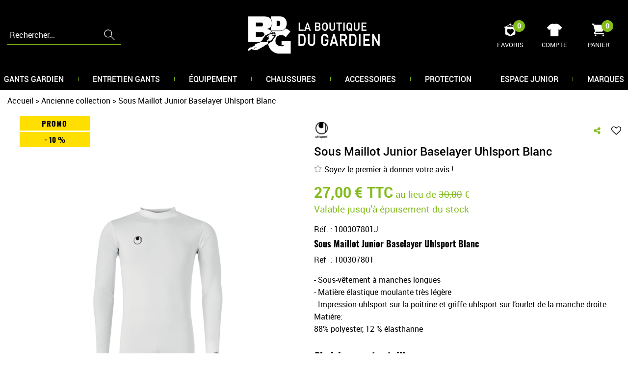

--- FILE ---
content_type: text/html; charset=iso-8859-1
request_url: https://www.boutiquedugardien.com/sous-maillot-junior-baselayer-uhlsport-blanc/
body_size: 20105
content:
<!doctype html><html itemscope="" itemtype="http://schema.org/WebPage" lang="fr"><head>
	<title>Sous Maillot Junior Baselayer Uhlsport Blanc - Espace Gardien Junior/Sous V&ecirc;tements Junior - Sports Diffusion Boutique du gardien de but</title><meta http-equiv="Content-Type" content="text/html; charset=iso-8859-1" /><meta name="description" lang="fr" content="Sous Maillot Junior Baselayer Uhlsport Blanc de Uhlsport est vendu sur la boutique Sports Diffusion Boutique du gardien de but dans la catégorie Sous Vêtements Junior" /><meta name="keywords" xml:lang="fr" content="Sous Maillot Junior Baselayer Uhlsport Blanc, Uhlsport, Espace Gardien Junior ,Sous Vêtements Junior ,baselayer uhlsport,uhlsport,gardien,but,boutique du gardien,achat,vente,boutique,acheter,sous maillot junior, Sports Diffusion Boutique du gardien de but" />
<meta http-equiv="content-language" content="fr" /><meta name="language" content="fr" /><meta name="globalsign-domain-verification" content="qTvQi1x95dKYQD4iuknShJmabrLryeIGujAvyp1JM9" /><meta http-equiv="X-UA-Compatible" content="IE=edge" /><meta property='og:image' content='https://www.boutiquedugardien.com/upload/image/sous-maillot-junior-baselayer-uhlsport-blanc-p-image-31935-moyenne.png' /><link rel="icon" type="image/png" href="../themes/html/img/favicon.png" />	   <meta name="msapplication-TileColor" content="#ee6c15" />
	   <meta name="theme-color" content="#ee6c15">
	   	   <link rel="mask-icon" href="/favicons/favicon.svg" color="#ee6c15">
	   		<base href="https://www.boutiquedugardien.com/dhtml/" /><meta name="google-site-verification" content="qUe99gycoNOPlt-s3L28WPBMLv7_f55KI4T2nBTyFc0" />	   <meta content="width=device-width, initial-scale=1, minimum-scale=1, maximum-scale=1, user-scalable=no" name="viewport">
			<meta name="format-detection" content="telephone=no">
	<link rel="canonical" href="https://www.boutiquedugardien.com/sous-maillot-junior-baselayer-uhlsport-blanc/" /><meta property="og:title" content="Sous Maillot Junior Baselayer Uhlsport Blanc - Espace Gardien Junior/Sous V&ecirc;tements Junior - Sports Diffusion Boutique du gardien de but" /><meta property="og:description" content="Sous Maillot Junior Baselayer Uhlsport Blanc de Uhlsport est vendu sur la boutique Sports Diffusion Boutique du gardien de but dans la cat&eacute;gorie Sous V&ecirc;tements Junior" /><meta property="og:type" content="website" /><meta property="og:url" content="https://www.boutiquedugardien.com/sous-maillot-junior-baselayer-uhlsport-blanc/" /><meta property="og:site_name" content="Boutique du Gardien" /><script type="text/javascript">
var param=new Object;

		function trad(name)
		{
			if(typeof(window.tTrad)=="undefined") {
				window.tTrad = new Array();
			}
			
			if(typeof(window.tTrad[name])!="undefined")
			{
				return window.tTrad[name];
			}
			else
			{
				  $.ajax({
				    url: "/ajax/get_traduction.php",
				    data: { 'name': name,
				    'fromweb':'web'},
				    async: false,
				    success: function(data) {
						window.tTrad[name] = data;
				    }
				  });

				return window.tTrad[name];
			}
		}
	   function tradn(name, n)
		{
			var sText = "";
			$.ajax({
				url: "/ajax/get_traduction.php",
				data: { 'name': name,
				'fromweb':'web', 'n': n},
				async: false,
				success: function(data) {
					sText = data;
				}
			});

			return sText;
		}var tTrad=[]
tTrad["16_client_actionco_lecture"]="Lecture";
tTrad["en_stock"]="En stock";
tTrad["soit_un_total_de"]="Soit un total de";
tTrad["general_mmin_1"]="Jan";
tTrad["general_mmin_10"]="Oct";
tTrad["general_mmin_11"]="Nov";
tTrad["general_mmin_12"]="Dec";
tTrad["general_mmin_2"]="Fev";
tTrad["general_mmin_3"]="Mar";
tTrad["general_mmin_4"]="Avr";
tTrad["general_mmin_5"]="Mai";
tTrad["general_mmin_6"]="Juin";
tTrad["general_mmin_7"]="Juil";
tTrad["general_mmin_8"]="Aou";
tTrad["general_mmin_9"]="Sep";
tTrad["dimanche"]="Dimanche";
tTrad["lundi"]="Lundi";
tTrad["mardi"]="Mardi";
tTrad["mercredi"]="Mercredi";
tTrad["jeudi"]="Jeudi";
tTrad["vendredi"]="Vendredi";
tTrad["samedi"]="Samedi";
tTrad["filtre_effacer"]="Effacer";
tTrad["selectionner_une_taille"]="Vous devez <strong>faire votre sélection</strong> afin de pouvoir l'ajouter au panier";
tTrad["cet_article_nest_pas_commandable"]="Cet article n'est <strong>actuellement pas commandable</strong>, merci de votre compréhension";
tTrad["chargement_en_cours"]="Chargement en cours";
tTrad["reculer"]="Reculer";
tTrad["pause"]="Pause";
tTrad["stop"]="Stop";
tTrad["avancer"]="Avancer";
tTrad["confirmation_du_numero_de_telephone"]="Confirmation du numéro de téléphone";
tTrad["votre_personnalisation"]="Votre personnalisation";
tTrad["dimanche_min"]="Di";
tTrad["jeudi_min"]="Je";
tTrad["lundi_min"]="Lu";
tTrad["mardi_min"]="Ma";
tTrad["mercredi_min"]="Me";
tTrad["samedi_min"]="Sa";
tTrad["vendredi_min"]="Ve";
tTrad["captcha_invalide"]="Caractères invalides";
tTrad["pattern_general"]="Général";
tTrad["pattern_societe"]="Société";
tTrad["point_depense"]="point dépensé";
tTrad["n_articles_sur"]="{$n} article(s) sur";
tTrad["retrait_en_magasin"]="Retrait magasin";
tTrad["e_reservation"]="E-réservation";
tTrad["coloris"]="Couleur du flocage";

var url_theme="../themes/html/";
var param=new Object;
</script>
<link href="/themes/html_responsive/fonts/bebasneue_bold-webfont.ttf" as="font" type="font/ttf" crossorigin><link href="/themes/html_responsive/fonts/bebasneue_bold-webfont.svg" as="font" type="font/svg" crossorigin><link href="/themes/html_responsive/fonts/bebasneue_bold-webfont.eot" as="font" type="font/eot" crossorigin><link href="/themes/html_responsive/fonts/bebasneue_bold-webfont.woff2" as="font" type="font/woff2" crossorigin><link href="/themes/html_responsive/fonts/bebasneue_bold-webfont.woff" as="font" type="font/woff" crossorigin><link href="/themes/html_responsive/fonts/bebasneue_regular-webfont.ttf" as="font" type="font/ttf" crossorigin><link href="/themes/html_responsive/fonts/bebasneue_regular-webfont.eot" as="font" type="font/eot" crossorigin><link href="/themes/html_responsive/fonts/bebasneue_regular-webfont.svg" as="font" type="font/svg" crossorigin><link href="/themes/html_responsive/fonts/bebasneue_regular-webfont.woff2" as="font" type="font/woff2" crossorigin><link href="/themes/html_responsive/fonts/bebasneue_regular-webfont.woff" as="font" type="font/woff" crossorigin><link href="/themes/html_responsive/fonts/muli-bold-webfont.ttf" as="font" type="font/ttf" crossorigin><link href="/themes/html_responsive/fonts/muli-bold-webfont.svg" as="font" type="font/svg" crossorigin><link href="/themes/html_responsive/fonts/muli-bold-webfont.eot" as="font" type="font/eot" crossorigin><link href="/themes/html_responsive/fonts/muli-bold-webfont.woff2" as="font" type="font/woff2" crossorigin><link href="/themes/html_responsive/fonts/muli-bold-webfont.woff" as="font" type="font/woff" crossorigin><link href="/themes/html_responsive/fonts/muli-webfont.ttf" as="font" type="font/ttf" crossorigin><link href="/themes/html_responsive/fonts/muli-webfont.svg" as="font" type="font/svg" crossorigin><link href="/themes/html_responsive/fonts/muli-webfont.woff2" as="font" type="font/woff2" crossorigin><link href="/themes/html_responsive/fonts/muli-webfont.eot" as="font" type="font/eot" crossorigin><link href="/themes/html_responsive/fonts/muli-webfont.woff" as="font" type="font/woff" crossorigin><link href="/themes/html_responsive/fonts/OpenSans-Bold-webfont.ttf" as="font" type="font/ttf" crossorigin><link href="/themes/html_responsive/fonts/OpenSans-Bold-webfont.svg" as="font" type="font/svg" crossorigin><link href="/themes/html_responsive/fonts/OpenSans-Bold-webfont.eot" as="font" type="font/eot" crossorigin><link href="/themes/html_responsive/fonts/OpenSans-Bold-webfont.woff" as="font" type="font/woff" crossorigin><link href="/themes/html_responsive/fonts/OpenSans-CondBold-webfont.eot" as="font" type="font/eot" crossorigin><link href="/themes/html_responsive/fonts/OpenSans-CondBold-webfont.woff" as="font" type="font/woff" crossorigin><link href="/themes/html_responsive/fonts/OpenSans-CondBold-webfont.svg" as="font" type="font/svg" crossorigin><link href="/themes/html_responsive/fonts/OpenSans-CondBold-webfont.ttf" as="font" type="font/ttf" crossorigin><link href="/themes/html_responsive/fonts/OpenSans-CondLight-webfont.eot" as="font" type="font/eot" crossorigin><link href="/themes/html_responsive/fonts/OpenSans-CondLight-webfont.ttf" as="font" type="font/ttf" crossorigin><link href="/themes/html_responsive/fonts/OpenSans-CondLight-webfont.woff" as="font" type="font/woff" crossorigin><link href="/themes/html_responsive/fonts/OpenSans-CondLight-webfont.svg" as="font" type="font/svg" crossorigin><link href="/themes/html_responsive/fonts/OpenSans-Regular-webfont.ttf" as="font" type="font/ttf" crossorigin><link href="/themes/html_responsive/fonts/OpenSans-Regular-webfont.svg" as="font" type="font/svg" crossorigin><link href="/themes/html_responsive/fonts/OpenSans-Regular-webfont.eot" as="font" type="font/eot" crossorigin><link href="/themes/html_responsive/fonts/OpenSans-Regular-webfont.woff" as="font" type="font/woff" crossorigin><link href="/themes/html_responsive/fonts/Oswald-Bold.woff2" as="font" type="font/woff2" crossorigin><link href="/themes/html_responsive/fonts/Oswald-Bold.eot" as="font" type="font/eot" crossorigin><link href="/themes/html_responsive/fonts/Oswald-Bold.ttf" as="font" type="font/ttf" crossorigin><link href="/themes/html_responsive/fonts/Oswald-Bold.woff" as="font" type="font/woff" crossorigin><link href="/themes/html_responsive/fonts/Oswald-Bold.svg" as="font" type="font/svg" crossorigin><link href="/themes/html_responsive/fonts/Poppins-Regular.ttf" as="font" type="font/ttf" crossorigin><link href="/themes/html_responsive/fonts/Poppins-Regular.svg" as="font" type="font/svg" crossorigin><link href="/themes/html_responsive/fonts/Poppins-Regular.woff2" as="font" type="font/woff2" crossorigin><link href="/themes/html_responsive/fonts/Poppins-Regular.woff" as="font" type="font/woff" crossorigin><link href="/themes/html_responsive/fonts/Poppins-Regular.eot" as="font" type="font/eot" crossorigin><link href="/themes/html_responsive/fonts/Poppins-Bold.ttf" as="font" type="font/ttf" crossorigin><link href="/themes/html_responsive/fonts/Poppins-Bold.eot" as="font" type="font/eot" crossorigin><link href="/themes/html_responsive/fonts/Poppins-Bold.svg" as="font" type="font/svg" crossorigin><link href="/themes/html_responsive/fonts/Poppins-Bold.woff2" as="font" type="font/woff2" crossorigin><link href="/themes/html_responsive/fonts/Poppins-Bold.woff" as="font" type="font/woff" crossorigin><link href="/themes/html_responsive/fonts/Roboto-Light.eot" as="font" type="font/eot" crossorigin><link href="/themes/html_responsive/fonts/Roboto-Light.woff" as="font" type="font/woff" crossorigin><link href="/themes/html_responsive/fonts/Roboto-Light.ttf" as="font" type="font/ttf" crossorigin><link href="/themes/html_responsive/fonts/Roboto-Light.woff2" as="font" type="font/woff2" crossorigin><link href="/themes/html_responsive/fonts/Roboto-Light.svg" as="font" type="font/svg" crossorigin><link href="/themes/html_responsive/fonts/Roboto-Medium.woff2" as="font" type="font/woff2" crossorigin><link href="/themes/html_responsive/fonts/Roboto-Medium.woff" as="font" type="font/woff" crossorigin><link href="/themes/html_responsive/fonts/Roboto-Medium.ttf" as="font" type="font/ttf" crossorigin><link href="/themes/html_responsive/fonts/Roboto-Medium.eot" as="font" type="font/eot" crossorigin><link href="/themes/html_responsive/fonts/Roboto-Medium.svg" as="font" type="font/svg" crossorigin><link href="/themes/html_responsive/fonts/Roboto-Bold-webfont.eot" as="font" type="font/eot" crossorigin><link href="/themes/html_responsive/fonts/Roboto-Bold-webfont.woff" as="font" type="font/woff" crossorigin><link href="/themes/html_responsive/fonts/Roboto-Bold-webfont.svg" as="font" type="font/svg" crossorigin><link href="/themes/html_responsive/fonts/Roboto-Bold-webfont.ttf" as="font" type="font/ttf" crossorigin><link href="/themes/html_responsive/fonts/Roboto-Regular-webfont.ttf" as="font" type="font/ttf" crossorigin><link href="/themes/html_responsive/fonts/Roboto-Regular-webfont.svg" as="font" type="font/svg" crossorigin><link href="/themes/html_responsive/fonts/Roboto-Regular-webfont.woff" as="font" type="font/woff" crossorigin><link href="/themes/html_responsive/fonts/Roboto-Regular-webfont.eot" as="font" type="font/eot" crossorigin><link href="/themes/html_responsive/fonts/sourcesanspro-bold-webfont.eot" as="font" type="font/eot" crossorigin><link href="/themes/html_responsive/fonts/sourcesanspro-bold-webfont.woff" as="font" type="font/woff" crossorigin><link href="/themes/html_responsive/fonts/sourcesanspro-bold-webfont.ttf" as="font" type="font/ttf" crossorigin><link href="/themes/html_responsive/fonts/sourcesanspro-bold-webfont.svg" as="font" type="font/svg" crossorigin><link href="/themes/html_responsive/fonts/sourcesanspro-bold-webfont.woff2" as="font" type="font/woff2" crossorigin><link  href="https://www.boutiquedugardien.com/themes/html/css/web.all.css?t=1766997273&p=admin_o8&r=1" rel="stylesheet" type="text/css" />
<link  href="https://www.boutiquedugardien.com/themes/html/css/fiche_article.all.css?t=1698136287&p=admin_o8&r=1" rel="stylesheet" type="text/css" />
<link  href="https://www.boutiquedugardien.com/themes/html_responsive/modeles/57/css/custom.all.css?t=1727160576&p=admin_o8&r=1" rel="stylesheet" type="text/css" />
<link  href="https://www.boutiquedugardien.com/themes/html/css/spe.all.css?t=1628521989&p=admin_o8&r=1" rel="stylesheet" type="text/css" />
<link  href="https://www.boutiquedugardien.com/themes/html/css/lib.all.css?t=1557410210&p=admin_o8&r=1" rel="stylesheet" type="text/css" />
<script src="../javascript/jquery-1.8.3.min+lazyload.js?t=1579795331" type="text/javascript"></script>			<style class="editor-css">
				.row:not(.expanded), .row:not(.expanded) .row:not(.expanded)
				{
					max-width:1300px !important;
				}
			</style>
			<script type="text/javascript">
		function del(){
			var texte = "Êtes-vous sûr de vouloir supprimer ?";
			return confirm(texte);
		}
    </script>
    	    <script type="text/javascript">
		// Redefine console.log()
		// {{{ COR : [TK15955]
		window.console.log = function (text) {};
		window.console.info = function (text) {};
		window.console.warn = function (text) {};
		window.console.error = function (text) {};
		window.dump=function(obj){};
		window.msg=function(obj){};
		// COR }}}
    </script>
    

	<script>
		/**
		* Envoi les informations dans le dataLayer avec le bon format (structure de données).
		*/
		function gtag()
		{
			// {{{ COR : [TK15976]
			window.dataLayer = window.dataLayer || [];
			if (window.dataLayer.length > 0)
			{
			window.dataLayer.push(arguments);
			}
			// COR }}}
		}

		/**
		* Mettre à jour le dataLayer avec les informations de consentement de l'utilisateur.
		*
		* @param object oConsent : Les consentements / cookies acceptés ou refusés.
		* @param string sMode : Mode initialisation (default) ou mise à jour (update).
		*/
		function sendGtmConsent(oConsent = {}, sMode = 'default')
		{
			gtag('consent', sMode, {
				// Cookies publicitaires
				'ad_storage'				: oConsent.ad_storage,
				// {{{ COR : [TK15999]
				// Cookies publicitaires (Google)
				'ad_user_data'				: oConsent.ad_user_data,
				// Cookies publicitaires (Personnalisées)
				'ad_personalization'		: oConsent.ad_personalization,
				// COR }}}
				// Cookies statistiques
				'analytics_storage'			: oConsent.analytics_storage,
				// Cookies techniques
				'functionality_storage'		: oConsent.functionality_storage,
				// Cookies de personnalisation
				'personalization_storage'	: oConsent.personalization_storage,
				// Cookies de sécurité
				'security_storage'			: oConsent.security_storage
			});
		}
	</script>
		<script>
		var iGtmAddEventGa4 = 0;
		var iVersionDataLayerGa4 = 1;
	</script>
	<script type="text/javascript">
					(function(){var name="nostojs";window[name]=window[name]||function(cb){(window[name].q=window[name].q||[]).push(cb);};})();
				</script>
				<script src="//connect.nosto.com/include/u4vmtkcb" async></script><script type="text/javascript">
							 var publicKeySb = "b334b7b032b0ba33e3ba5add49f5a7ff59ce5bf6b568d74cf631de0000";  /*à remplacer par votre clé d’API Publique*/
							 var sbsetcookie = true; /*facultatif : uniquement si vous utilisez le parrainage*/
							 function loadSpreadTracker(){ window.domLoadEventFired=true;var e=document.createElement("script");e.type="text/javascript";e.async=true;e.charset="UTF-8";e.id="spread-tracker";e.src="//static-sb.com/js/sb-tracker.js";document.body.appendChild(e) } if(window.addEventListener) { window.addEventListener("load",loadSpreadTracker,false) } else if(window.attachEvent) { window.attachEvent("onload",loadSpreadTracker) } else { window.onload=loadSpreadTracker }
								 </script></head>
<body 
class="html_responsive modele_57
article_675 
fiche_article 
os_mac nav_chrome rev_131
non_identifie
langue_1" 
data-responsive="1"
>
<div
class="off-canvas mobile_menu position-left  is-closed"
id="offCanvas" data-off-canvas data-transition="overlap"
data-content-scroll="true"
>
<div class="row mobile_menu_header expanded align-middle">
<div class="column text-center">
<span class="mobile_menu_title" data-close data-default="Boutique du Gardien">
Boutique du Gardien
</span>
</div>
<div class="column mobile_menu_close shrink align-right text-right">
<span aria-hidden="true" data-close>
<i class="pop-close"></i>
</span>
</div>
</div>
<div class="row mobile_menu_content expanded">
<div class="column no-padding">
<ul class="menu vertical icons icon-left jq-drilldown drilldown">
<li class="mobile_menu_principal jq-drilldown-item
is-drilldown-submenu-parent	has-no-icon"
>
<a
class="d-block boutonHautLien jq-drilldown-link"
href="https://www.boutiquedugardien.com/gants-de-gardien/"
>
<span>Gants gardien</span>
</a>
<ul class="nested menu jq-drilldown-menu submenu is-drilldown-submenu invisible drilldown-submenu-cover-previous">
<li class="mobile_menu_see_all_link">
<a
class="d-block boutonHautLien jq-drilldown-link"
href="https://www.boutiquedugardien.com/gants-de-gardien/"
>
<span>Voir "Gants gardien"</span>
</a>
</li>
<li>
<span class="load-page" data-id="60600" data-language="1" data-exclude_web="1"></span>
</li>
</ul>
</li>
<li class="mobile_menu_principal jq-drilldown-item
is-drilldown-submenu-parent	has-no-icon"
>
<a
class="d-block boutonHautLien jq-drilldown-link"
href="https://www.boutiquedugardien.com/entretien-des-gants-de-gardiens-de-but-c291.html"
>
<span>Entretien gants</span>
</a>
<ul class="nested menu jq-drilldown-menu submenu is-drilldown-submenu invisible drilldown-submenu-cover-previous">
<li class="mobile_menu_see_all_link">
<a
class="d-block boutonHautLien jq-drilldown-link"
href="https://www.boutiquedugardien.com/entretien-des-gants-de-gardiens-de-but-c291.html"
>
<span>Voir "Entretien gants"</span>
</a>
</li>
<li>
<span class="load-page" data-id="60601" data-language="1" data-exclude_web="1"></span>
</li>
</ul>
</li>
<li class="mobile_menu_principal jq-drilldown-item
is-drilldown-submenu-parent	has-no-icon"
>
<a
class="d-block boutonHautLien jq-drilldown-link"
href="https://www.boutiquedugardien.com/equipement-gardien-but/"
>
<span>Équipement</span>
</a>
<ul class="nested menu jq-drilldown-menu submenu is-drilldown-submenu invisible drilldown-submenu-cover-previous">
<li class="mobile_menu_see_all_link">
<a
class="d-block boutonHautLien jq-drilldown-link"
href="https://www.boutiquedugardien.com/equipement-gardien-but/"
>
<span>Voir "Équipement"</span>
</a>
</li>
<li>
<span class="load-page" data-id="60674" data-language="1" data-exclude_web="1"></span>
</li>
</ul>
</li>
<li class="mobile_menu_principal jq-drilldown-item
is-drilldown-submenu-parent	has-no-icon"
>
<a
class="d-block boutonHautLien jq-drilldown-link"
href="https://www.boutiquedugardien.com/chaussures-de-football-c9.html"
>
<span>Chaussures</span>
</a>
<ul class="nested menu jq-drilldown-menu submenu is-drilldown-submenu invisible drilldown-submenu-cover-previous">
<li class="mobile_menu_see_all_link">
<a
class="d-block boutonHautLien jq-drilldown-link"
href="https://www.boutiquedugardien.com/chaussures-de-football-c9.html"
>
<span>Voir "Chaussures"</span>
</a>
</li>
<li>
<span class="load-page" data-id="60719" data-language="1" data-exclude_web="1"></span>
</li>
</ul>
</li>
<li class="mobile_menu_principal jq-drilldown-item
is-drilldown-submenu-parent	has-no-icon"
>
<a
class="d-block boutonHautLien jq-drilldown-link"
href="https://www.boutiquedugardien.com/accessoires-gardien-de-but/"
>
<span>Accessoires</span>
</a>
<ul class="nested menu jq-drilldown-menu submenu is-drilldown-submenu invisible drilldown-submenu-cover-previous">
<li class="mobile_menu_see_all_link">
<a
class="d-block boutonHautLien jq-drilldown-link"
href="https://www.boutiquedugardien.com/accessoires-gardien-de-but/"
>
<span>Voir "Accessoires"</span>
</a>
</li>
<li>
<span class="load-page" data-id="60602" data-language="1" data-exclude_web="1"></span>
</li>
</ul>
</li>
<li class="mobile_menu_principal jq-drilldown-item
is-drilldown-submenu-parent	has-no-icon"
>
<a
class="d-block boutonHautLien jq-drilldown-link"
href="https://www.boutiquedugardien.com/protections-gardien-de-but/"
>
<span>Protection</span>
</a>
<ul class="nested menu jq-drilldown-menu submenu is-drilldown-submenu invisible drilldown-submenu-cover-previous">
<li class="mobile_menu_see_all_link">
<a
class="d-block boutonHautLien jq-drilldown-link"
href="https://www.boutiquedugardien.com/protections-gardien-de-but/"
>
<span>Voir "Protection"</span>
</a>
</li>
<li>
<span class="load-page" data-id="60603" data-language="1" data-exclude_web="1"></span>
</li>
</ul>
</li>
<li class="mobile_menu_principal jq-drilldown-item
is-drilldown-submenu-parent	has-no-icon"
>
<a
class="d-block boutonHautLien jq-drilldown-link"
href="https://www.boutiquedugardien.com/espace-gardien-de-but-junior/"
>
<span>Espace junior</span>
</a>
<ul class="nested menu jq-drilldown-menu submenu is-drilldown-submenu invisible drilldown-submenu-cover-previous">
<li class="mobile_menu_see_all_link">
<a
class="d-block boutonHautLien jq-drilldown-link"
href="https://www.boutiquedugardien.com/espace-gardien-de-but-junior/"
>
<span>Voir "Espace junior"</span>
</a>
</li>
<li>
<span class="load-page" data-id="60608" data-language="1" data-exclude_web="1"></span>
</li>
</ul>
</li>
<li class="mobile_menu_principal jq-drilldown-item
has-no-icon"
>
<a
class="d-block boutonHautLien jq-drilldown-link"
href="https://www.boutiquedugardien.com/index-des-marques/"
>
<span>Marques</span>
</a>
</li>
<li class="mobile_menu_separator"></li>
<li class="mobile_menu_compte jq-drilldown-item is-drilldown-submenu-parent">
<a class="mobile_menu_compte_login d-block boutonHautLien" href="acces.php">
<span class="menu-picto"><i class="fa fa-user"></i></span>
<span>Compte</span>
</a>
</li>
<li class="mobile_menu_favoris">
<a class="d-block boutonHautLien" href="mes_favoris2.php">
<span class="menu-picto"><i class="fa fa-heart"></i></span>
<span>
Favoris
(<span data-favoris-count>0</span>)
</span>
</a>
</li>
</ul>
</div>
</div>
</div>
<div class="off-canvas-content" data-off-canvas-content>
<script type="text/javascript">
//Traitement asynchrone de google plus
(function() {
var po = document.createElement('script'); po.type = 'text/javascript'; po.async = true;
po.src = 'https://apis.google.com/js/plusone.js';
var s = document.getElementsByTagName('script')[0]; s.parentNode.insertBefore(po, s);
})();
</script>
<script>
//Traitement asynchrone de twitter
(function() {
var ga = document.createElement('script');
ga.type = 'text/javascript';
ga.async = true;
ga.src = 'http://platform.twitter.com/widgets.js';
if (window.location.protocol == "https:")
ga.src = 'https://platform.twitter.com/widgets.js';
var s = document.getElementsByTagName('script')[0]; s.parentNode.insertBefore(ga, s);
})();
</script>
<script>
//Traitement asynchrone de facebook
(function() {
var ga = document.createElement('script');
ga.type = 'text/javascript';
ga.async = true;
ga.src = 'http://connect.facebook.net/fr_FR/all.js#xfbml=1';
if (window.location.protocol == "https:")
ga.src = 'https://connect.facebook.net/fr_FR/all.js#xfbml=1';
var s = document.getElementsByTagName('script')[0]; s.parentNode.insertBefore(ga, s);
})();
</script>
<div id="curseur" class="infobulle"></div>
<div id="cont-popup-ap">
<div id="popup-ap">
<div id="border-trans"></div>
<div id="ap-cont"></div>
</div>
</div>
<div class="jq_div_aff_cookies_disclaimer">
</div>
<div class="reveal large modal-container " id="modalSearchAutocomplete" data-reveal
data-close-on-click="1" data-overlay="1" data-close-on-esc=""
data-animation-in="fade-in fast"	data-animation-out="fade-out fast"	>
<div class="modal-title">
<div class="row  no-margin no-padding align-top">
<div class="column modal-title-text">
Rechercher...
</div>
<div class="column shrink align-right text-right no-padding">
<button class="position-relative" data-close aria-label="Close modal" type="button">
<span aria-hidden="true">
<i class="pop-close">&nbsp;</i>
</span>
</button>
</div>
</div>
</div>
<div class="modal-content margin-top-15">
<div class="row align-middle align-center">
<div class="column small-12 margin-bottom-15 medium-expand Head_recherche_container">
<form action="dhtml/resultat_recherche.php" method="get" name="form_recherche_autocomplete" class="row collapse expanded align-middle Head_recherche">
<div class="column small-12">
<div class="input-group no-margin">
<input name="keywords" autocomplete="off" type="text" class="recherche_deluxe_input no-margin input-text-search" value="" maxlength="255" />
<div class="input-group-button">
<input name="ok" type="submit" value="&nbsp;" class="button Head_rechBouton" />
<i class="fa fa-spinner fa-spin hide"></i>
</div>
</div>
</div>
</form>
</div>
</div>
<div class="row search_deluxe_bloc">
<div class="column no-result hide">
<span>Aucune correspondance trouvée</span>
</div>
<div class="column search_deluxe">
<div class="row search_deluxe_content">
<div class="column small-12 medium-8 resultat">
<div class="row no-margin no-padding resultat_article margin-right-10">
<div class="column small-12 padded-columns">
<div class="row align-middle">
<div class="column small-12 no-padding small-text-left large-collapse medium-expand titre">
Produits correspondants
</div>
<div class="column small-12 medium-shrink small-text-left medium-text-right title-nb-product no-padding">
<a class="jq-search-more" href="">Voir les <span class="nb_product"></span> résultats <i class="fa fa-angle-right"></i></a>
</div>
</div>
</div>
<div class="column small-12 padded-columns">
<div class="row align-middle liste_article"></div>
</div>
</div>
<div class="row resultat_categorie no-margin no-padding">
<div class="column small-12 padded-columns">
<div class="row align-middle">
<div class="column small-12 titre no-padding">
Catégories
</div>
</div>
</div>
<div class="column small-12 padded-columns">
<ul class="liste_categorie"></ul>
</div>
</div>
</div>
<div class="column small-12 medium-4 suggestion_historique">
<div class="row suggests no-margin">
<div class="column small-12 padded-columns">
<div class="row align-middle">
<div class="column small-12 no-padding small-text-left large-collapse medium-expand titre">
Vous recherchez...
</div>
</div>
</div>
<div class="column small-12 padded-columns">
<div class="row list_suggests"></div>
</div>
</div>
<div class="row historique no-margin">
<div class="column small-12 padded-columns">
<div class="row align-middle">
<div class="column small-12 no-padding small-text-left large-collapse medium-expand titre">
Historique de recherche
</div>
</div>
</div>
<div class="column small-12 padded-columns">
<div class="row list_history"></div>
</div>
</div>
</div>
</div>
</div>
</div>
</div>
</div>
<script>
$(document).ready(function()
{
if (typeof bindLazyLoading == 'function')
{
$('#modalSearchAutocomplete').on('open.zf.reveal', function()
{
bindLazyLoading($(this)[0].querySelectorAll('img[loading="lazy"]'));
});
}
});
</script>
<div id='boite_message_boite' style='display:none; z-index:2000000000; width:300px; '> </div>
<div id='boite_message_fond' style='position:absolute;display:block; z-index:1000000000; top:0px;left:0px;width:0px;height:0px; background-color:#ffffff;filter :alpha(opacity=0);opacity:0;'>
<input type="hidden" id="id_menu_en_cours" value="675" />
</div>
<div class="fond-page" name="top">
<div class="hide overlay_menu"></div>
<div id="preHeader" class="no-margin">
<div class="preHeader_contenu">
<style>.id-usr-ialai{background-color:#83bc1b;}.id-usr-idrsc{text-transform:uppercase !important;font-size:11px !important;}.id-usr-ig8jp{text-align:center !important;padding-right:5px !important;padding-left:5px !important;padding-bottom:0 !important;padding-top:0 !important;}.id-usr-isefl{padding-right:0 !important;padding-left:0 !important;}.id-usr-izdgt{align-items:center !important;justify-content:center !important;padding-top:5px !important;padding-bottom:5px !important;}.id-usr-ixlak{padding-right:0 !important;padding-left:5px !important;}.id-usr-ixgtl{padding-right:5px !important;padding-left:5px !important;}.id-usr-iacck{font-size:14px !important;font-family:robotobold !important;}@media (min-width: 40em){.id-usr-idrsc{font-size:14px !important;}}@media (min-width: 64em){.id-usr-ixgtl{padding-left:0 !important;}.id-usr-ixlak{padding-left:0 !important;}};</style>
</div>
</div>
<header id="header-head-fond" class="Head_fond">
<div data-sticky-container class="hide-for-large">
<div id="small-header" class="row align-middle"
data-sticky data-options="marginTop:0;" data-top-anchor="header-head-fond" 
data-sticky-on="small"
>
<div class="column small-12">
<div class="row collapse expanded align-middle">
<div class="column shrink colonne-small-menu">
<button type="button" data-toggle="offCanvas" style="cursor: pointer">
<i class="fa fa-bars fa-2x"></i>
</button>
</div>
<div class="column colonne-small-logo">
<a href="https://www.boutiquedugardien.com/" id="id_accueil">
<img class="head_small_logo" src="/themes/html_responsive/modeles/57/img/logo/logo_mobile_1.png" alt="https://www.boutiquedugardien.com/" title="https://www.boutiquedugardien.com/"/>
</a>
</div>
<div class="column shrink colonne-small-recherche">
<div class="head_item">
<a href="#">
<div class="head_item_picto d-block button-search">
<img data-lazy="/themes/html_responsive/modeles/57/img/public/btn-recherche.png" loading="lazy" onload="bindLazyLoading(this);" />
</div>
</a>
</div>
</div>
<div class="column shrink colonne-small-panier">
<div class="Head_panier head_item">
<div id="refresh_panier_header_mobile" class="d-block" data-cart-count>
<a href="panier.php">
<div class="head_item_badge highlight" data-cart-count>
0
</div>
<span class="d-block head_item_picto Head_panier_new">
<img data-lazy="/themes/html_responsive/modeles/57/img/public/picto-panier.png" loading="lazy" onload="bindLazyLoading(this);" />
</span>
<span class="d-block head_item_title show-for-large">
Panier
</span>
</a>
</div>
</div>
</div>
</div>
</div>
</div>
</div>
<div data-sticky-container class="show-for-large Head row expanded 
no-phrase	 no-liens	 no-share"
id="large-header">
<div class="column small-12 no-padding" 
data-sticky	data-options="marginTop:0;" data-top-anchor="start-sticky-menu"
data-sticky-on="large"
>
<div class="row collapse">
<div class="Head_social">
<div class="widget-social">
<span>Suivez-nous</span>
<div class="widget-social-icons">
<div class="widget-social-icon">
<a class="widget-social-facebook" target="_blank" title="Facebook" rel="nofollow"
href="https://www.facebook.com/Boutiquedugardien/">
</a>
</div>
<div class="widget-social-icon">
<a class="widget-social-twitter" target="_blank" title="Twitter" rel="nofollow"
href="https://twitter.com/boutiquegardien"></a>
</div>
<div class="widget-social-icon">
<a class="widget-social-youtube" target="_blank" title="Youtube" rel="nofollow"
href="https://www.youtube.com/channel/UCYV_rghLeZlmuiDyKP59uug"></a>
</div>
<div class="widget-social-icon">
<a class="widget-social-instagram" target="_blank" title="Instagram" rel="nofollow"
href="https://www.instagram.com/boutique_du_gardien_bdg/"></a>
</div>
</div>
</div>
</div>
<div class="Head_topFond column small-12">
<div class="Head_top row align-justify">
<div class="Head_divers column  text-right">
<div class="Head_liens row expanded align-right align-middle">
</div>
</div>
</div>
</div>
<div
class="Head_bandeauMenu column small-12"
>
<div class="Head_bandeauFond" id="start-sticky-menu">
<div class="row align-middle align-justify">
<div class="column shrink colonne-large-logo large-order-2 no-padding">
<div class="Head_logo d-flex align-center-middle">
<a href="https://www.boutiquedugardien.com/" id="id_accueil">
<img class="head_large_logo" data-lazy="/themes/html_responsive/modeles/57/img/logo/logo_header_1.png" alt="https://www.boutiquedugardien.com/" title="https://www.boutiquedugardien.com/" loading="lazy" onload="bindLazyLoading(this)"/>
</a>
</div>
</div>
<div class="column large-4 colonne-large-recherche large-order-1">
<div class="row expanded align-left align-middle collapse position-relative">
<div class="column small-7 Head_recherche_container text-right">
<div class="Head_recherche" id="head-recherche">
<form class="row collapse expanded align-middle" action="https://www.boutiquedugardien.com/dhtml/resultat_recherche.php" method="get" name="form_recherche">
<div class="column small-12">
<div class="input-group no-margin button-search">
<input
name="keywords"
type="text"
maxlength="255"
placeholder="Rechercher..."
value=""
id="keywords_searchbar"
class="input-group-field input-text-search column no-margin"
>
<div class="input-group-button">
<button type="submit" class="button Head_rechBouton" value=""></button>
</div>
</div>
</div>
<div id="search-autocomplete" class="column small-12">
</div>
</form>
</div>
</div>
</div>
</div>
<div class="column head_item_container large-4 colonne-large-pictos large-order-3">
<div class="row expanded collapse align-right">
<div class="Head_favoris head_item column shrink" id="picto-favoris-header" onClick="window.location.href='mes_favoris2.php'"
data-hover="/themes/html_responsive/modeles/57/img/public/picto-favoris_hover.png" data-hover-item=".Head_favoris img">
<div class="head_item_badge highlight" data-favoris-count>
0
</div>
<span class="d-block head_item_picto">
<img data-lazy="/themes/html_responsive/modeles/57/img/public/picto-favoris.png" loading="lazy" onload="bindLazyLoading(this);"/>
</span>
<div class="head_item_title">
Favoris
</div>
</div>
<div class="Head_compte head_item column shrink" id="picto-compte-header"
data-hover="/themes/html_responsive/modeles/57/img/public/picto-compte_hover.png" data-hover-item=".Head_comptePicto_new img">
<a href="acces.php">
<span class="d-block head_item_picto Head_comptePicto_new">
<img data-lazy="/themes/html_responsive/modeles/57/img/public/picto-compte.png" loading="lazy" onload="bindLazyLoading(this);"/>
</span>
<span class="d-block head_item_title">
Compte
</span>
</a>
<div class="head_item_block">
<div class="row collapse">
<div class="head_item_block_title column">Se connecter</div>
</div>
<form class="row collapse" action="/dhtml/acces.php" method="post" name="form_compte" style="min-width: 300px">
<div class="column small-12">
<input class="" name="acces_mail" type="text" id="acces_mail" placeholder="Votre E-mail" />
</div>
<div class="column small-12">
<input class="" name="acces_password" type="password" id="acces_password" placeholder="Mot de passe">
</div>
<p>
<div class="column small-12">
<div class="row align-middle collapse">
<div class="column text-center">
<input type="submit" class="hide">
<span class="bouton5">
<a href="javascript:document.form_compte.submit();">
Connexion
</a>
</span>
</div>
</div>
</div>
</form>
<div class="row collapse align-justify margin-top-10">
<div class="column shrink">
<i class="fa fa-angle-right"></i> <a class="a-link-connexion" href="https://www.boutiquedugardien.com/dhtml/mdp_oublie.php" id="id_oubli_password">Mot de passe oublié ?</a>
</div>
<div class="column shrink">
<i class="fa fa-angle-right"></i> <a id="id_creer_compte" class="a-link-connexion" href="dhtml/compte.php">Créer un compte</a>
</div>
</div>
</div>
</div>
<div class="Head_panier head_item column shrink no-hover" id="cont-panier-header" 
data-hover="/themes/html_responsive/modeles/57/img/public/picto-panier_hover.png" data-hover-item=".Head_panier_new img">
<div id="refresh_panier_header">
<a href="panier.php">
<div class="head_item_badge highlight" data-cart-count>
0
</div>
<span class="d-block head_item_picto Head_panier_new">
<img data-lazy="/themes/html_responsive/modeles/57/img/public/picto-panier.png" loading="lazy" onload="bindLazyLoading(this);" />
</span>
<span class="d-block head_item_title show-for-large">
Panier
</span>
</a>
</div>
<div class="head_item_block">
<div id="contenu-panier-header">
</div>
</div>
</div>
</div>
<script>
$(document).ready(function()
{
/* {{{ COR : [TK14058] */
$('.Head_comptePicto_new').on('click', function(event)
/* COR }}} */
{
/* {{{ COR : [TK13288] */
if (is_touch_device() && !isMobile())
/* COR }}} */
{
if ($(this).data('already-click'))
{
if (typeof event.startPropagation === 'function')
event.startPropagation();
}
else
{
$(this).data('already-click', 1);
event.preventDefault();
event.stopPropagation();
}
}
});
/* {{{ COR : [TK14058] */
$('.Head_panier_new').on('click', function(event)
/* COR }}} */
{
/* {{{ COR : [TK13288] */
if (is_touch_device() && !isMobile())
/* COR }}} */
{
if ($(this).data('already-click'))
{
if (typeof event.startPropagation === 'function')
event.startPropagation();
}
else
{
$(this).data('already-click', 1);
event.preventDefault();
event.stopPropagation();
}
}
});
});
</script>
</div>
</div>
</div>
<div class="Head_menu">
<div class="row">
<div class="column no-padding">
<div class="
menu_responsive
menu_type_perso
">
<ul class="menu menu-haut ">
<style>
ul.menu > li.menu-item-60600 > a.boutonHautLien
{
}
ul.menu > li.menu-item-60600:hover > a.boutonHautLien
{
}
</style>
<li
data-delay="0"
data-toggle="submenu-60600"
class="
jq-menu-toggler
menu-item-60600
dropdown-full-width
jq-has-link
"
>
<a class="d-block boutonHautLien"
href="https://www.boutiquedugardien.com/gants-de-gardien/"
>
Gants gardien
</a>
<div
data-toggler=".is-visible"
id="submenu-60600"
class="sub-menu-haut"
>
<ul
class="menu vertical "
>
<li class="menu-content">
<span class="load-page" data-id="60600" data-language="1" data-exclude_mobile="1"></span>
</li>
</ul>
</div>
</li>
<li class="sep-menu"></li>
<style>
ul.menu > li.menu-item-60601 > a.boutonHautLien
{
}
ul.menu > li.menu-item-60601:hover > a.boutonHautLien
{
}
</style>
<li
data-delay="0"
data-toggle="submenu-60601"
class="
jq-menu-toggler
menu-item-60601
dropdown-full-width
jq-has-link
"
>
<a class="d-block boutonHautLien"
href="https://www.boutiquedugardien.com/entretien-des-gants-de-gardiens-de-but-c291.html"
>
Entretien gants
</a>
<div
data-toggler=".is-visible"
id="submenu-60601"
class="sub-menu-haut"
>
<ul
class="menu vertical "
>
<li class="menu-content">
<span class="load-page" data-id="60601" data-language="1" data-exclude_mobile="1"></span>
</li>
</ul>
</div>
</li>
<li class="sep-menu"></li>
<style>
ul.menu > li.menu-item-60674 > a.boutonHautLien
{
}
ul.menu > li.menu-item-60674:hover > a.boutonHautLien
{
}
</style>
<li
data-delay="0"
data-toggle="submenu-60674"
class="
jq-menu-toggler
menu-item-60674
dropdown-full-width
jq-has-link
"
>
<a class="d-block boutonHautLien"
href="https://www.boutiquedugardien.com/equipement-gardien-but/"
>
Équipement
</a>
<div
data-toggler=".is-visible"
id="submenu-60674"
class="sub-menu-haut"
>
<ul
class="menu vertical "
>
<li class="menu-content">
<span class="load-page" data-id="60674" data-language="1" data-exclude_mobile="1"></span>
</li>
</ul>
</div>
</li>
<li class="sep-menu"></li>
<style>
ul.menu > li.menu-item-60719 > a.boutonHautLien
{
}
ul.menu > li.menu-item-60719:hover > a.boutonHautLien
{
}
</style>
<li
data-delay="0"
data-toggle="submenu-60719"
class="
jq-menu-toggler
menu-item-60719
dropdown-full-width
jq-has-link
"
>
<a class="d-block boutonHautLien"
href="https://www.boutiquedugardien.com/chaussures-de-football-c9.html"
>
Chaussures
</a>
<div
data-toggler=".is-visible"
id="submenu-60719"
class="sub-menu-haut"
>
<ul
class="menu vertical "
>
<li class="menu-content">
<span class="load-page" data-id="60719" data-language="1" data-exclude_mobile="1"></span>
</li>
</ul>
</div>
</li>
<li class="sep-menu"></li>
<style>
ul.menu > li.menu-item-60602 > a.boutonHautLien
{
}
ul.menu > li.menu-item-60602:hover > a.boutonHautLien
{
}
</style>
<li
data-delay="0"
data-toggle="submenu-60602"
class="
jq-menu-toggler
menu-item-60602
dropdown-full-width
jq-has-link
"
>
<a class="d-block boutonHautLien"
href="https://www.boutiquedugardien.com/accessoires-gardien-de-but/"
>
Accessoires
</a>
<div
data-toggler=".is-visible"
id="submenu-60602"
class="sub-menu-haut"
>
<ul
class="menu vertical "
>
<li class="menu-content">
<span class="load-page" data-id="60602" data-language="1" data-exclude_mobile="1"></span>
</li>
</ul>
</div>
</li>
<li class="sep-menu"></li>
<style>
ul.menu > li.menu-item-60603 > a.boutonHautLien
{
}
ul.menu > li.menu-item-60603:hover > a.boutonHautLien
{
}
</style>
<li
data-delay="0"
data-toggle="submenu-60603"
class="
jq-menu-toggler
menu-item-60603
dropdown-full-width
jq-has-link
"
>
<a class="d-block boutonHautLien"
href="https://www.boutiquedugardien.com/protections-gardien-de-but/"
>
Protection
</a>
<div
data-toggler=".is-visible"
id="submenu-60603"
class="sub-menu-haut"
>
<ul
class="menu vertical "
>
<li class="menu-content">
<span class="load-page" data-id="60603" data-language="1" data-exclude_mobile="1"></span>
</li>
</ul>
</div>
</li>
<li class="sep-menu"></li>
<style>
ul.menu > li.menu-item-60608 > a.boutonHautLien
{
}
ul.menu > li.menu-item-60608:hover > a.boutonHautLien
{
}
</style>
<li
data-delay="0"
data-toggle="submenu-60608"
class="
jq-menu-toggler
menu-item-60608
dropdown-full-width
jq-has-link
"
>
<a class="d-block boutonHautLien"
href="https://www.boutiquedugardien.com/espace-gardien-de-but-junior/"
>
Espace junior
</a>
<div
data-toggler=".is-visible"
id="submenu-60608"
class="sub-menu-haut"
>
<ul
class="menu vertical "
>
<li class="menu-content">
<span class="load-page" data-id="60608" data-language="1" data-exclude_mobile="1"></span>
</li>
</ul>
</div>
</li>
<li class="sep-menu"></li>
<style>
ul.menu > li.menu-item-60606 > a.boutonHautLien
{
}
ul.menu > li.menu-item-60606:hover > a.boutonHautLien
{
}
</style>
<li
data-delay="0"
data-toggle="submenu-60606"
class="
jq-menu-link
menu-item-60606
dropdown-full-width
jq-has-link
"
>
<a class="d-block boutonHautLien"
href="https://www.boutiquedugardien.com/index-des-marques/"
>
Marques
</a>
</li>
</ul>
</div>
</div>
</div>
<script>
$(document).ready(function() {
var openTimeout = null;
var closeTimeout = null;
var iDelay = $('.jq-menu-toggler').data('delay') || 10;
// Vérifie si on venais d'un autre menu (enleve le délais)
var bFromOtherMenu = false;
// En cas de sortie on cache tous les menus et l'overlay
$('.menu_responsive').on('mouseleave', function()
{
if (openTimeout)
{
clearTimeout(openTimeout);
openTimeout = null;
}
if (!closeTimeout)
{
closeTimeout = setTimeout(function()
{
clearTimeout(closeTimeout);
closeTimeout = null;
$('.sub-menu-haut:visible').each(function(iIndex, oSubElement)
{
$(oSubElement).foundation('toggle');
});
if ($('.overlay_menu').length > 0)
$('.overlay_menu').addClass('hide');
}, iDelay);
}
});
$('.jq-menu-link').on('mouseenter', function()
{
$('.sub-menu-haut:visible').each(function(iIndex, oSubElement)
{
$(oSubElement).foundation('toggle');
});
if ($('.overlay_menu').length > 0)
$('.overlay_menu').addClass('hide');
});
// Au passage le un lien de menu
$('.jq-menu-toggler').on('mouseenter', function()
{
// On récupère le paramétrage
var oElement = $('#'+$(this).data('toggle'));
bFromOtherMenu = false;
// On ferme les autres menus
$('.sub-menu-haut:visible').each(function(iIndex, oSubElement)
{
if ($(oSubElement).attr('id') != $(this).data('toggle'))
{
$(oSubElement).foundation('toggle');
bFromOtherMenu = true;
}
});
// Si on a un menu on affiche l'overlay
if (oElement.length > 0)
{
clearTimeout(closeTimeout);
closeTimeout = null;
// Si on viens d'un autre menu pas de délais
if (bFromOtherMenu)
{
oElement.foundation('toggle');
if ($('.overlay_menu').length > 0)
$('.overlay_menu').removeClass('hide');
}
else
{
clearTimeout(openTimeout);
openTimeout = setTimeout(function()
{
clearTimeout(openTimeout);
openTimeout = null;
oElement.foundation('toggle');
if ($('.overlay_menu').length > 0)
$('.overlay_menu').removeClass('hide');
}, iDelay);
}
}
// Sinon on cache l'overlay car il n'y à pas de bloc menu
else
{
if ($('.overlay_menu').length > 0)
$('.overlay_menu').addClass('hide');
}
})
// On prevent le clic sur le menu principal
$('.jq-menu-toggler .sub-menu-haut').on('click', function(oEvt)
{
if ($(oEvt.target).closest('a').length === 0)
{
oEvt.preventDefault();
}
oEvt.stopPropagation();
});
// On gère les tablette
$('.jq-menu-toggler.jq-has-link a.boutonHautLien').on('click', function(event)
{
if ($(this).next('.sub-menu-haut').length === 0)
{
$(this).click();
}
if (is_touch_device())
{
var oToggler = $(this).closest('li.jq-menu-toggler.jq-has-link');
var oToggle = $('#'+oToggler.attr('data-toggle'));
if (oToggle && oToggle.attr('data-clicked') != 1)  
{
$('.sub-menu-haut').attr('data-clicked', '');
oToggle.attr('data-clicked', 1); 
event.preventDefault();
event.stopPropagation();
}
}
});
});
</script>
<script>
// {{{ COR : [TK12635]
// COR }}}
$(document).ready(function()
{
$('.menu-content').each(function()
{
var oParent = $(this).closest('li');
oParent.find('a.boutonHautLien').on('click', function(event)
{
if (is_touch_device())
{
var oMenuContent = oParent.find('.menu-content');
if (oMenuContent.data('already-click'))
{
if (typeof event.startPropagation === 'function')
event.startPropagation();
}
else
{
$('.menu-content').data('already-click', 0);
oMenuContent.data('already-click', 1);
event.preventDefault();
event.stopPropagation();
}
}
});
});
});
</script>
</div>
</div>
<div class="Head_menuHook column small-12">
</div>
</div>
</div>
</div>
</header>
<div class="no-margin">
<div> 
</div>
</div>
<div class="fond-contenu">
<div class="Head_rassurance">
<style>.id-usr-iwq1{padding-right:0 !important;padding-left:0 !important;};</style>	<div
class="row-template row no-margin expanded  id-usr-i2rg  margin-0-auto"	data-uniqid="1628172139"
>
<div
class="column-template no-margin  id-usr-iwq1  column small-12 medium-expand flex-dir-column"	data-uniqid="1628172080"
>
<div
class="slideshow-template row  expanded id-usr-it1i"	data-uniqid="1628172126"
>
<div class="column no-padding small-12
">
<div class="row collapse
template-content	expanded	">
<div id="slider-1628172126" class="owl-carousel slider-responsive" data-slider-id="1628172126">
<div class="item" data-dot="<span class='hide-for-small-only'>1</span>">
<a href="https://www.boutiquedugardien.com/puma-c328.html"  style="border-style:none;" class="" id="image-lightbox-42958">
<div style="" class='imageGabarit'>
<div class="pictureContainer"
id='conteneur_image_2'
data-responsive="1"
style='z-index:0;'
>
<img
width="1600" 
height="500" 
data-id="42958"
data-img-type='image_bandeau_defilant' 
data-img-id='0'
id="image_2"
border="0" 
alt=""
data-interchange="[https://www.boutiquedugardien.com/upload/image/-image-42960-grande.jpg, small], [https://www.boutiquedugardien.com/upload/image/-image-42959-grande.jpg, medium], [https://www.boutiquedugardien.com/upload/image/-image-42958-grande.jpg?1689779994, large]"
/>
</div>
</div>
</a>
</div>
</div>
<script type="application/javascript">
$(document).ready(function()
{
slideShow_1628172126 = $('#slider-1628172126').owlCarousel({
items: 1,
autoplayHoverPause: true,
lazyLoad: true,
responsiveClass:true,
autoplay: true,
autoplayTimeout: 5000,
autoplaySpeed: 500,
dots: true,
dotsData: true,
dotClass: 'owl-dot',
});
$('#slider-1628172126 .owl-dot').click(function() {
slideShow_1628172126.trigger('to.owl.carousel', [$(this).index(), 500]);
});
if (typeof bindLazyLoading == 'function')
bindLazyLoading();
})
</script>
</div>
</div>
</div>
</div>
</div>
</div>
<div class="Head_ariane row align-justify expanded">
<div class="column">
<div class="row collapse">
<div class="column small-12 text-center medium-text-center">
<div class="fil_ariane_fond" vocab="https://schema.org/" typeof="BreadcrumbList"><span property="itemListElement" typeof="ListItem">
<a property="item" typeof="WebPage"
href="https://www.boutiquedugardien.com/" class="fil_ariane">
<span property="name">Accueil</span>
</a>
<meta property="position" content="1">
</span>
<span class="fil_ariane"> > </span><span property="itemListElement" typeof="ListItem">
<a property="item" typeof="WebPage" href="https://www.boutiquedugardien.com/ancienne-collection-c292.html" class="ariane-thematique-link">
<span property="name">Ancienne collection</span>
</a>
<meta property="position" content="2">
</span><span class="fil_ariane"> &gt; </span><span property="itemListElement" typeof="ListItem"><span class="ariane_produit ariane-thematique-link" property="item" typeof="WebPage"
href="https://www.boutiquedugardien.com/sous-maillot-junior-baselayer-uhlsport-blanc">
<span property="name">Sous Maillot Junior Baselayer Uhlsport Blanc</span>
</span><meta property="position" content="3"></span></div>
</div>
</div>
</div>
</div>
<div class="contents row expanded">
<div class="fond-centre column no-padding">
<div class="fa_contenu row expanded collapse" style="clear:both;">
<div class="column FicheArticleNouvelle PresentationVarianteHtml" itemscope itemtype="http://schema.org/Product">
<div class="row collapse fiche_article_base">
<div class="column small-12">
</div>
<div class="column small-12">
<form method="post" id="formFicheArticle" name="fiche_article" action="https://www.boutiquedugardien.com/sous-maillot-junior-baselayer-uhlsport-blanc/">
<input type="hidden" name="tri_commentaire" id="tri_commentaire" value="" />
<input type="hidden" name="id_article" id="id_article" value="675" />
<div id="message-oasis"></div>
<input type="hidden" id="article" value="675"/>
<div class="fa_general row expanded collapse">
<div class="fa_bloc-image column small-12 large-6 no-padding">
<div class="row expanded">
<div class="fa_bloc-image-principale column small-12 no-padding margin-top-10 medium-no-margin position-relative">
<div class="fa_etiquette row expanded align-justify position-relative large-position-absolute">
<div class="column small-only-shrink medium-only-shrink large-3 large-offset-r-9 no-padding blk_promo" style="display:none;" valeur="=1">
<div class="fa_promo">
Promo
</div>
</div>
<div class="column small-only-shrink medium-only-shrink large-3 large-offset-r-9 no-padding blk_promo" style="display:none;" valeur="=2">
<div class="fa_solde">
Soldes
</div>
</div>
<div class="column small-only-shrink medium-only-shrink large-3 large-offset-r-9 no-padding blk_promo" style="display:none;" valeur="=4">
<div class="fa_promo">
Black Friday
</div>
</div>
<div class="column small-only-shrink medium-only-shrink large-3 large-offset-r-9 no-padding blk_promo" valeur="=1|=2|=4" style="display:none;">
<div class="fa_remise blk_prix_barre" valeur=">0">
-
<span class="obj_remise_valeur"></span>
<span class="obj_remise_symbole"></span>
</div>
</div>
</div>
<span class="hideme" itemprop="image" content="https://www.boutiquedugardien.com/upload/image/sous-maillot-junior-baselayer-uhlsport-blanc-p-image-31935-grande.png" ></span>
<div id="cont-grande-photo">
<div id="grande-photo">
</div>
</div>
</div>
<div class="fa_bloc-galerie column large-12 show">
<div id="fa-photos" class="owl-carousel owl-theme"
data-limit="5"
data-orientation="horizontal"
data-theight="75"
data-twidth="75"
data-bheight="520"
data-bwidth="520">
<div id="li_image_31935" class="jq-li_image" >
<a href="https://www.boutiquedugardien.com/upload/image/sous-maillot-junior-baselayer-uhlsport-blanc-p-image-31935-grande.png" height="350"
width="350" alt="Sous Maillot Junior Baselayer Uhlsport Blanc" title="">
<img class=""
height="210"
width="210"
alt="Sous Maillot Junior Baselayer Uhlsport Blanc"
title=""
id="image_31935"
src="https://www.boutiquedugardien.com/upload/image/sous-maillot-junior-baselayer-uhlsport-blanc-p-image-31935-petite.png"
data-spinner=""
/>
</a>
</div>
<div id="li_image_33203" class="jq-li_image" >
<a href="https://www.boutiquedugardien.com/upload/image/sous-maillot-junior-baselayer-uhlsport-blanc-p-image-33203-grande.png" height="350"
width="350" alt="Sous Maillot Junior Baselayer Uhlsport Blanc" title="">
<img class=""
height="210"
width="210"
alt="Sous Maillot Junior Baselayer Uhlsport Blanc"
title=""
id="image_33203"
src="https://www.boutiquedugardien.com/upload/image/sous-maillot-junior-baselayer-uhlsport-blanc-p-image-33203-petite.png"
data-spinner=""
/>
</a>
</div>
<div id="li_image_33977" class="jq-li_image" >
<a href="https://www.boutiquedugardien.com/upload/image/sous-maillot-junior-baselayer-uhlsport-blanc-p-image-33977-grande.png" height="350"
width="350" alt="Sous Maillot Junior Baselayer Uhlsport Blanc" title="">
<img class=""
height="210"
width="210"
alt="Sous Maillot Junior Baselayer Uhlsport Blanc"
title=""
id="image_33977"
src="https://www.boutiquedugardien.com/upload/image/sous-maillot-junior-baselayer-uhlsport-blanc-p-image-33977-petite.png"
data-spinner=""
/>
</a>
</div>
</div>
</div>
</div>
</div>
<div class="fa_bloc-details column small-12 large-6">
<div class="row expanded collapse">
<div class="column small-12 text-center large-text-left medium-order-1 small-order-1">
<div class="fa_marques_widget-share row expanded collapse align-middle large-align-justify">
<div class="widget-share column small-12 large-6 large-order-2">
<div class="row expanded collapse align-center large-align-right">
<div class="picto-partage-conteneur column shrink no-padding">
<a class="picto-partage PictoActionNew"></a>
<div class="row pictos-partage no-margin">
<a
class="pictos-partage-facebook"
target="_blank"
title="Partager sur Facebook"
href="https://www.facebook.com/sharer.php?u=https://www.boutiquedugardien.com/sous-maillot-junior-baselayer-uhlsport-blanc/?sns=fb&t=Sous Maillot Junior Baselayer Uhlsport Blanc"
rel="nofollow"
onclick="javascript:window.open(this.href, '', 'menubar=no,toolbar=no,resizable=yes,scrollbars=yes,height=500,width=700');return false;">
</a>
<a
class="pictos-partage-twitter"
target="_blank"
title="Partager sur Twitter"
href="https://twitter.com/intent/tweet/?url=https://www.boutiquedugardien.com/sous-maillot-junior-baselayer-uhlsport-blanc/?sns=tt&text=Sous Maillot Junior Baselayer Uhlsport Blanc">
</a>
<a
class="pictos-partage-pinterest"
target="_blank"
title="Partager sur Pinterest"
href="https://pinterest.com/pin/create/button/?url=https://www.boutiquedugardien.com/sous-maillot-junior-baselayer-uhlsport-blanc/?sns=pt&media=https://www.boutiquedugardien.com/upload/image/sous-maillot-junior-baselayer-uhlsport-blanc-p-image-31935-grande.png">
</a>
<a
rel="envois-ami"	class="pictos-partage-email"
target="_blank"
title="Envoyer à un ami"
href="mailto:?subject=Un ami souhaite partager un article avec vous&body=Sous Maillot Junior Baselayer Uhlsport Blanc%0A%0A 
Sous Maillot Junior Baselayer Uhlsport Blanc   
Ref&nbsp; : 100307801
- Sous-vêtement à manches longues 
- Matière élastique moulante très légère 
- Impression uhlsport sur la poitrine et griffe uhlsport sur l‘ourlet de la manche droite 
Matiére: 
88% polyester, 12 % élasthanne
%0A%0Ahttps://www.boutiquedugardien.com/sous-maillot-junior-baselayer-uhlsport-blanc/?sns=em"
>
</a>
<div class="clear"></div>
</div>
</div>
<div class="column shrink">
<div class="favoris_item" data-id="675" data-is_article="1">
<a class="lnk-favoris lnk-retirer-favoris" href="javascript:;" title="Supprimer des favoris"></a>
<a class="lnk-favoris lnk-ajouter-favoris" href="javascript:;" title="Ajouter aux favoris"></a>
<a class="lnk-favoris lnk-connecter-favoris" href="https://www.boutiquedugardien.com/dhtml/acces.php" title="Connectez-vous pour gérer vos favoris"></a>
</div>
</div>
</div>
</div>
<div class="fa_marque column small-12 large-6 align-self-middle large-text-left large-order-1"
itemprop="brand" content="    Uhlsport   ">
<div><a href="https://www.boutiquedugardien.com/uhlsport-m60649.html" target="_blank"><img alt="Uhlsport" src="https://www.boutiquedugardien.com/upload/image/logo-uhlsport-image-34598-grande.png" width="31" height="50" border="0"><span style="display:none;">Uhlsport</span></a></div>
</div>
</div>
</div>
<h1 class="fa_designation column small-12 text-center large-text-left medium-order-1 small-order-1"
itemprop="name">
Sous Maillot Junior Baselayer Uhlsport Blanc
</h1>
<div class="fa_bloc-avis-clients column small-12 text-center large-text-left medium-order-1 small-order-1">
<div class="actions avis-clients row collapse expanded align-center align-middle large-align-left">
<div class="action column shrink">
<a rel="donner-avis"	   class="lnk-donner-avis premier-avis" href="javascript:;">
<span></span>Soyez le premier à donner votre avis !
</a>
</div>
</div>
</div>
<div class="fa_bloc_prix column small-12 text-center large-text-left medium-order-1 small-order-1">
<div class="fa_prix"
itemprop="offers" itemscope
itemtype="http://schema.org/Offer"	>
<time itemprop="priceValidUntil" datetime="2026-01-24"></time>
<span class="hide" itemprop="url" content="https://www.boutiquedugardien.com/sous-maillot-junior-baselayer-uhlsport-blanc/" ></span>
<span itemprop="availability"
content="https://schema.org/InStock" class="hideme"></span>
<span itemprop="price"
content="27"	  class="obj_prix hideme"></span>
<span class="obj_prefixe"></span>
<span class="fa_prix-unitaire blk_prix_unitaire" style="display:none"
valeur=">0">
<span class="obj_pu_entier"></span>,<span class="obj_pu_decimales"></span>
<span itemprop="priceCurrency" content="EUR">
€
</span>
<span class="obj_type_prix"></span>
<span class="blk_condition_variante hideme" valeur="=1"
title="">
*
</span>
</span>
<div class="fa_prix-barre blk_prix_barre_unitaire" style="display:none"
valeur=">0">
Au lieu de 
<span class="obj_prix_barre_unitaire"></span>
€
</div>
<div class="fa_qte-opti blk_quantite_opti_degressif" style="display:none" valeur=">0">
Dès
<span class="obj_quantite_opti_degressif"></span>
produits achetés
</div>
<div class="fa_ecomobilier blk_eco_mobilier" valeur=">0">
<span class="obj_eco_mobilier" style="font-weight: bold;"></span>
Eco-part
</div>
<div class="fa_ecotaxe blk_eco_taxe" valeur=">0">
Dont écotaxe :
<span class="obj_eco_taxe"></span>
€
</div>
<div style="display:none;" class="blk_prix_barre fa_delai_condition"
valeur=">0">
<span class="blk_delai_condition" valeur=">0" style="display:none;">
Valable
<span class="blk_delai_condition_debut" valeur=">0">du
<span class="obj_delai_condition_debut"></span>
</span>
<span class="blk_delai_condition_fin" valeur=">0">jusqu'au
<span class="obj_delai_condition_fin"></span>
</span>
</span>
<span class="blk_delai_condition" valeur="=0" style="display:none;">
Valable jusqu'à épuisement du stock
</span>
</div>
</div>
</div>
<div class="fa_description column small-12 text-center large-12 medium-text-left medium-order-1 small-order-1"
itemprop="description">
<span class="fa_reference">
Réf. :
<span>
100307801J
</span>
</span>
<h3>
<strong><span style="font-size: 18px">Sous Maillot Junior Baselayer Uhlsport Blanc</span></strong></h3>
<p>
Ref&nbsp; : 100307801
</p>
<p>
- Sous-vêtement à manches longues<br>
- Matière élastique moulante très légère<br>
- Impression uhlsport sur la poitrine et griffe uhlsport sur l‘ourlet de la manche droite<br>
Matiére:<br>
88% polyester, 12 % élasthanne
</p>
<div class="articlePicto">
</div>
</div>
<div class="fa_tab_degressif column small-12 text-center large-12 medium-text-left medium-order-1 small-order-1" id="htmlTabDegressif" style="display:none"></div>
<div class="column small-12 medium-order-1 small-order-1">
<div class="row collapse">
<div class="fa_bloc-variante column">
<div id="cont-var">
<input type="hidden" id="dispo_devis" value="">
<span id="intro-variante">Choisissez votre taille</span>
<div class="liste-variantes-html">
<ul id="html" class="liste-variantes ">
<meta itemprop="sku" content="100307801J--XXS" >
<meta itemprop="mpn" content="" > 
<meta itemprop="gtin13" content="0200000030827" >
<li id="var-3082" data-variante="3082"
class="
active	ajout	    enstock
"
conditionnement="1"
>XXS</li>
<meta itemprop="sku" content="100307801J--XS" >
<meta itemprop="mpn" content="" > 
<meta itemprop="gtin13" content="0200000030834" >
<li id="var-3083" data-variante="3083"
class="
ajout	    enstock
"
conditionnement="1"
>XS</li>
<meta itemprop="sku" content="100307801J--S" >
<meta itemprop="mpn" content="" > 
<meta itemprop="gtin13" content="0200000030841" >
<li id="var-3084" data-variante="3084"
class="
ajout	    enstock
"
conditionnement="1"
>S</li>
<div class="clear"></div>
</ul>
</div>
<input type="hidden" id="variante" value="3082" />
</div>
</div>
</div>
</div>
<div class="obj_custom_field column small-12 medium-order-1 small-order-1"></div>
<div class="bloc-ajout column small-12 medium-order-1 small-order-1">
<div class="bloc-ajout-infos row expanded collapse">
<div class="bloc-ajout-colonne column small-12">
<div class="row collapse align-center medium-align-left">
<div class="fa_bloc-variante-stock column small-12">
<div class="row collapse blk_variante" valeur=">0">
<div class="fa_stock blk_en_stock" valeur="0">
<span class="fa_stock-vide obj_stock"></span>
</div>
<div class="fa_stock blk_en_stock" valeur="1">
<span class="fa_stock-dispo obj_stock"></span>
</div>
</div>
<div class="fa_bloc_select_var blk_variante column small-12" valeur="A">
<div class="fa_title_stock">Disponibilité</div>
<div class="fa_content_select_var">Sélectionnez un article pour voir la disponibilité de l’article</div>
</div>
</div>
</div>
<div class="fa_delai_livraison obj_delai_livraison"></div>
</div>
</div>
<div class="fa_bloc-conditionnement row expanded collapse bloc_stock">
<div class="fa_quantite_minimum blk_conditionnement column small-shrink small-4 medium-3 text-center medium-text-left"
valeur=">1">
Vendu par :
<span class="obj_conditionnement"></span>
</div>
<div class="fa_quantite_minimum blk_quantite_minimum column small-shrink small-8 medium-9 text-center medium-text-left small-align-spaced"
valeur=">1">
Quantité minimum :
<span class="obj_quantite_minimum"></span>
</div>
</div>
<div class="bloc-ajout-bouton row expanded collapse">
<div class="column small-12 bloc_bouton_ajout_panier">
<div class="row expanded collapse bloc_bouton_ajout_panier">
<div id="cont-qte" class="column small-4 large-3"
>
<div id="qte-blk-1" class="fa_quantite blk_bouton_panier_mode"
valeur="actif|ajout_devis">
<div class="cont-field-qte">
<input name="quantite" id="quantite" type="text" data-preg="int"
class="champ_quantite obj_quantite_mini_cdt" value="1" size="1"
onclick="this.select();" data-idA="675"/>
<div class="fa_quantite_boutons text-left ">
<span class="quantite_plus"></span>
<span class="quantite_moins"></span>
</div>
</div>
</div>
<div id="qte-blk-2" class="fa_quantite blk_bouton_panier_mode"
valeur="commande_impossible">
<div class="cont-field-qte">
<input name="quantite" id="quantite_article" type="text" min="0" data-preg="int"
class="champ_quantite" value="1" size="1" disabled="disabled"/>
<div class="fa_quantite_boutons text-left">
<span class="quantite_plus"></span>
<span class="quantite_moins"></span>
</div>
</div>
</div>
<div id="qte-blk-3" class="fa_quantite blk_bouton_panier_mode"
valeur="commande_interdite">
<div class="cont-field-qte">
<input name="quantite" id="quantite_article" type="text" min="0" data-preg="int"
class="champ_quantite" value="1" size="1" disabled="disabled"/>
<div class="fa_quantite_boutons text-left etat-gris">
<span class="quantite_plus"></span>
<span class="quantite_moins"></span>
</div>
</div>
</div>
</div>
<div id="btn-panier" class="column small-8 large-9">
<div class="blk_bouton_panier_mode hideme" valeur="actif">
<div rel="actif" class="clk_bouton_panier_lien_js">
<span class="bouton5"><a  href="javascript:;" id="id_ajouter_panier_fiche">Ajouter au panier</a></span>
</div>
</div>
<div class="blk_bouton_panier_mode hideme" valeur="ajout_devis">
<div rel="interdit" class="fa_btn-panier_off">
<span class="bouton4">
<span>Ajouter au panier</span>
</span>
</div>
<div rel="actif" class="clk_bouton_panier_lien_js">
<span class="bouton5"><a  href="javascript:;" id="id_ajouter_devis_fiche">Obtenir un devis</a></span>
</div>
</div>
<div class="blk_bouton_panier_mode hideme" valeur="inactif|commande_impossible">
<div rel="inactif" class="fa_btn-panier_off">
<span class="bouton4">
<span>Ajouter au panier</span>
</span>
</div>
</div>
<div class="blk_bouton_panier_mode hideme" valeur="commande_interdite">
<div rel="interdit" class="fa_btn-panier_off">
<span class="bouton4">
<span>Ajouter au panier</span>
</span>
</div>
</div>
<div class="blk_bouton_panier_mode hideme" valeur="pack_non_configure">
<div rel-trad="pack_non_configure" class="fa_btn-panier_off">
<span class="bouton4">
<span>Ajouter au panier</span>
</span>
</div>
</div>
<div class="blk_bouton_panier_mode hideme" valeur="vide"></div>
</div>
<div class="clear after-btn-panier"></div>
</div>
</div>
<div class="column small-12">
<div class="row collapse align-middle">
<div class="fa_prix-total column small-12 medium-shrink text-center medium-text-left">
<div class="fa_prix-total-conteneur">
<div class="blk_variante" valeur=">0">
Soit un total de <span class="fa_prix-total-montant"><span class="obj_prix_entier"></span>,<span class="obj_prix_decimales"></span> €<span class="obj_type_prix"></span></span>
</div>
</div>
</div>
</div>
</div>
</div>
<div class="bloc-ajout-liens row expanded collapse">
<div class="fa_bloc-alerte-stock column small-12 text-center medium-text-left margin-top-5">
</div>
</div>
</div>
<div class="fa_rassurance column small-12 medium-order-1 small-order-3">
<div
class="row-template row no-margin id-usr-6108ed6882ff4 margin-0-auto"	data-uniqid="1769257491"
>
<div
class="column-template no-margin id-usr-6108ed6882f27 column 12 medium-expand flex-dir-column"	data-uniqid="1769257450"
>
<div
class="picture-template row no-margin neutre-box id-usr-6108ed6882e40"	data-uniqid="1769257472"
>
<div class="column no-padding small-12
">
<div class="row collapse
align-center	medium-align-center	large-align-center	">
<div class="column">
<div class="row expanded">
<div class="column small-12 boite1-contenu">
<div class="row expanded template-content collapse">
<div class="column shrink">
<div style="" class='imageGabarit'>
<div class="pictureContainer"
id='conteneur_image_2'
data-responsive="1"
style='z-index:0;'
>
<img
width="198" 
height="140" 
data-id="34519"
data-img-type='page' 
data-img-id='12288'
id="image_2"
data-lazy="https://www.boutiquedugardien.com/upload/image/carte-membre-bdg-image-34519-grande.png?1630936593"
loading="lazy"
onload="bindLazyLoading(this);"
border="0" 
alt="Avec la Carte Membre BDG, obtenez des privilèges et de nombreux avantages pendant 1 an, (port gratuit, retour gratuit)"
title="Carte Membre BDG - Privilèges et Avantage pendant 1 an"
/>
</div>
</div>
</div>
</div>
</div>
</div>
</div>
</div>
</div>
</div>
</div>
</div>
<div
class="row-template row no-margin id-usr-6108ed6883495 margin-0-auto"	data-uniqid="1769257473"
>
<div
class="column-template no-margin id-usr-6108ed68831df column 12 medium-expand flex-dir-column"	data-uniqid="1769257406"
>
</div>
</div>
</div>
<div class="fa_regroupement column small-12 medium-order-1 small-order-2">
</div>
</div>
</div>
</div>
<div class="clear"></div>
<div class="column small-12">
<div class="conteneur-onglet-bas row">
</div>
</div>
<div id='type_affichage' style='display:none;'>-1</div>
</form>
</div>
</div>
<div class="row collapse fiche_article_base">
<div class="column small-12">
<div class="fa_general fa_nosto_padding row expanded collapse">
<!-- Nosto Fiche Article Tags -->
<div class="nosto_product" style="display:none">
<span class="url">https://www.boutiquedugardien.com/sous-maillot-junior-baselayer-uhlsport-blanc/</span>
<span class="product_id">100307801J</span>
<span class="name">Sous Maillot Junior Baselayer Uhlsport Blanc</span>
<span class="image_url">https://www.boutiquedugardien.com/upload/image/sous-maillot-junior-baselayer-uhlsport-blanc-p-image-31935-grande.png</span>
<span class="price">27.00</span>
<span class="price_currency_code">EUR</span>
<span class="availability">InStock</span>
<span class="brand">Uhlsport</span>
<span class="category">Ancienne collection</span>
<span class="category">Ancienne collection / Boutique Uhlsport</span>
<span class="category">Ancienne collection / Boutique Uhlsport / Gant de gardien</span>
<span class="category">Ancienne collection / Boutique Uhlsport / Gant de gardien / Destockage</span>
<span class="description"><h3>
<strong><span style="font-size: 18px">Sous Maillot Junior Baselayer Uhlsport Blanc</span></strong></h3>
<p>
Ref&nbsp; : 100307801
</p>
<p>
- Sous-vêtement à manches longues<br>
- Matière élastique moulante très légère<br>
- Impression uhlsport sur la poitrine et griffe uhlsport sur l‘ourlet de la manche droite<br>
Matiére:<br>
88% polyester, 12 % élasthanne
</p>
</span>
<span class="list_price">30</span>
<span class="date_published">2012-10-26</span>
</div>
<!-- Test temporaire, a valider avec un graphiste et a deplacer dans le css -->
<style>
.nosto-product-list { clear: both; }
.nosto-product-list-item { float: left !important; margin-right: 45px; margin-top: 10px; list-style: none !important; }
</style>
<div class="nosto_element" id="productpage-nosto-2"></div>
</div>
</div>
</div>
<div class="row collapse fiche_article_base">
<div class="column small-12">
<div class="fa_general fa_annexe row expanded collapse">
<div class="clear"></div>
<div class="column small-12">
<div class="conteneur-onglet-bas row expanded collapse">
<div class="cont-onglet column small-12" id="div_aff_commentaire" rel="aff_commentaire">
<h2 class="cont-onglet-titre">
Liste des avis
<span class="float-right fa-lg onglet-chevron-haut"></span>
</h2>
<div class="hide_info_annexe">
<div class="row expanded collapse">
<div class="fa_commentaires column small-12">
<div>Aucun avis n'a été enregistré pour le moment. <a rel='donner-avis' class='goto lnk-donner-avis' href='javascript:;'>Cliquez ici pour donner votre avis.</a></div>
<div class="reveal large modal-container picture-popup" id="lightbox-comment-photo" data-reveal
data-close-on-click="1" data-overlay="1" data-close-on-esc=""
data-animation-in="fade-in fast"	data-animation-out="fade-out fast"	>
<div class="modal-title">
<div class="row  no-margin no-padding align-top">
<div class="column modal-title-text">
</div>
<div class="column shrink align-right text-right no-padding">
<button class="position-relative" data-close aria-label="Close modal" type="button">
<span aria-hidden="true">
<i class="pop-close">&nbsp;</i>
</span>
</button>
</div>
</div>
</div>
<div class="modal-content margin-top-15">
</div>
</div>
<script>
$(document).ready(function()
{
$('').on('click', function(){
$('#lightbox-comment-photo').foundation('open');
});
if (typeof bindLazyLoading == 'function')
{
$('#lightbox-comment-photo').on('open.zf.reveal', function()
{
bindLazyLoading($(this)[0].querySelectorAll('img[loading="lazy"]'));
});
}
});
</script>
<div class="reveal  modal-container " id="modalAddComments" data-reveal
data-close-on-click="" data-overlay="1" data-close-on-esc=""
data-animation-in="fade-in fast"	data-animation-out="fade-out fast"	>
<div class="modal-title">
<div class="row  no-margin no-padding align-top">
<div class="column modal-title-text">
Donnez votre avis
</div>
<div class="column shrink align-right text-right no-padding">
<button class="position-relative" data-close aria-label="Close modal" type="button">
<span aria-hidden="true">
<i class="pop-close">&nbsp;</i>
</span>
</button>
</div>
</div>
</div>
<div class="modal-content margin-top-15">
<form method="post" action="" name="form-commentaire">
<input type="hidden" id="titre_pop_valid_avis" value="Avis pris en compte" />
<input type="hidden" id="msg_valid_avis" value="Votre avis a bien été pris en compte." />
</form>
<div class="row">
<div id="tab_message" class="column small-12 text-center" style="display:none;">
<div id="message_avis" class="row"></div>
</div>
</div>
<div class="addCommentsform row">
<div class="column small-12 padded-columns">
Vous souhaitez laisser un avis sur ce produit, merci d'utiliser les champs ci-dessous.
</div>
</div>
<div class="addCommentsform row align-middle margin-bottom-15">
<div class="column small-12 medium-4">
<label for="mail">Adresse e-mail</label>
</div>
<div class="column small-12 medium-8">
<input type="text" name="mail" id="mail" value="" onblur="format_mel('mail');" />
</div>
</div>
<div class="addCommentsform row align-middle margin-bottom-15">
<div class="column small-12 medium-4">
<label for="titre">Titre</label>
</div>
<div class="column small-12 medium-8">
<input type="text" name="titre" id="titre" value="" class="no-margin" />
</div>
</div>
<div class="addCommentsform row align-middle margin-bottom-15">
<div class="column small-12">
<div class="row align-justify">
<div class="column shrink text-left">
<label for="commentaire">Commentaire</label>
</div>
<div class="column shrink text-right">
<span id="nb_carac_commentaire">500</span> caractères restants
</div>
</div>
</div>
<div class="column small-12">
<textarea name="commentaire" id="commentaire" rows="5" class="textarea"
onkeyup="tronquer(500,nb_carac_champ('commentaire'),'commentaire','nb_carac_commentaire');">
</textarea>
</div>
</div>
<div class="addCommentsform row align-middle margin-bottom-15">
<div class="column small-12">
<div class="row align-middle">
<div class="column shrink medium-4">
<label for="note">Votre note (sur 5)</label>
</div>
<div class="column shrink medium-8 padded-columns visu-note-dyn">
<input name="note" type="radio"   value="1" title="Pas aimé" />
<input name="note" type="radio"   value="2" title="Bof" />
<input name="note" type="radio"   value="3" title="Moyen" />
<input name="note" type="radio"   value="4" title="Bien" />
<input name="note" type="radio"   value="5" title="Très bien" />
</div>
</div>
</div>
</div>
<div class="addCommentsform row align-middle margin-bottom-15">
<div class="column small-12">
<div class="h-captcha" data-sitekey="" data-open-callback='hCaptchaOpenCallback'></div>
<script src="https://js.hcaptcha.com/1/api.js" async defer></script>
</div>
</div>
<div class="addCommentsform row align-middle">
<div class="column small-12">
<div class="row align-right">
<span class="bouton5 bouton5-responsive columns padded-columns small-12 medium-shrink">
<a onclick="javascript:verif_avis_internaute(675);">
Envoyer mon avis
</a>
</span>
</div>
</div>
</div>
</div>
</div>
<script>
$(document).ready(function()
{
$('.lnk-donner-avis').on('click', function(){
$('#modalAddComments').foundation('open');
});
if (typeof bindLazyLoading == 'function')
{
$('#modalAddComments').on('open.zf.reveal', function()
{
bindLazyLoading($(this)[0].querySelectorAll('img[loading="lazy"]'));
});
}
});
</script>
</div>
</div>
<script type="text/javascript">
$('.avis_lien_afficher_reponses').click(function()
{
$(this).parent().children('.avis_lien_masquer_reponses').show();
$(this).closest('td').children('.avis_reponse:not(.already_displayed)').show();
$(this).hide();
if (typeof(redimfond) == 'function')
redimfond();
});
$('.avis_lien_masquer_reponses').hide().click(function()
{
$(this).parent().children('.avis_lien_afficher_reponses').show();
$(this).closest('td').children('.avis_reponse:not(.already_displayed)').hide();
$(this).hide();
if (typeof(redimfond) == 'function')
redimfond();
});
$('.pagination li').click(function()
{
$iPage = parseInt($(this).children('a').data('page'));
gestion_pagination_commentaire($iPage);
});
$(document).ready(function()
{
$('.fa_commentaires').on('click', '.avis_photos img', function()
{
var oLightboxComment = new Modal('#lightbox-comment-photo');
var oDivPhotos = $(this).closest('.avis_photos').clone();
oDivPhotos.addClass('owl-carousel');
oDivPhotos.find('img[data-large]').each(function()
{
$(this).attr('src', $(this).attr('data-large'));
});
oLightboxComment.setContent(oDivPhotos);
oLightboxComment.open();
oLightboxComment.sSelector.find('.avis_photos').owlCarousel({
nav: true,
navText: [
'<i class="fa fa-angle-left"></i>',
'<i class="fa fa-angle-right"></i>',
],
navClass: [
'owl-prev',
'owl-next'
],
loop: false,
responsiveClass: true,
dots: false,
margin: 25,
stagePadding: 10,
items: 1
});
$(oLightboxComment.sSelector).css('display', 'flex');
if ($(this).attr('data-index') > 0)
oLightboxComment.sSelector.find('.avis_photos').trigger('to.owl.carousel', $(this).attr('data-index') + 1);
});
});
</script>
</div>
</div>
<div class="cont-onglet cont-onglet-produits column small-12" id="div_article_meme_marque" rel="article_meme_marque">
<h2 class="cont-onglet-titre">
Même marque
<span class="float-right fa-lg onglet-chevron-haut"></span>
</h2>
<div class="hide_info_annexe">
<div class="owl-prev jq-products-carousel"></div>
<div class="cont_gabarit selection row expanded small-up-1 large-up-4 owl-carousel owl-theme jq-commerce-owl-carousel">
<div class="product_box column defautbox align-spaced" >
<div class="boite_produit1">
<div style="position:relative;" class="bp bp_content" idProduit="2494" idCond="">
<div class="bp_image d-flex align-center-middle">
<a href="https://www.boutiquedugardien.com/gants-junior-uhlsport-hyperact-starter-soft-2021.html"  style="border-style:none;" class="" id="image-lightbox-38930">
<div style="" class='imageGabarit'>
<div class="pictureContainer"
id='conteneur_image_2'
data-responsive="1"
data-url-img-over="https://www.boutiquedugardien.com/upload/image/gants-junior-uhlsport-starter-soft-2021-p-image-38929-moyenne.jpg"	data-url-img="https://www.boutiquedugardien.com/upload/image/gants-junior-uhlsport-starter-soft-2021-p-image-38930-moyenne.jpg?1627652743"	infohoverx="400"	infohovery="400"	style='z-index:0;'
>
<img
width="400" 
height="400" 
data-id="38930"
data-img-type='article' 
data-img-id='2494'
id="image_2"
data-lazy="https://www.boutiquedugardien.com/upload/image/gants-junior-uhlsport-starter-soft-2021-p-image-38930-moyenne.jpg?1627652743"
loading="lazy"
onload="bindLazyLoading(this);"
border="0" 
alt="Gants Junior Uhlsport Starter Soft 2021"
title="Gants Junior Uhlsport Starter Soft 2021"
/>
</div>
</div>
</a>
</div>
<div class="bp_favoris favoris_item" data-id="2494" data-is_article="true">
<a class="lnk-favoris lnk-retirer-favoris" href="javascript:;" title="Supprimer des favoris"></a>
<a class="lnk-favoris lnk-ajouter-favoris" href="javascript:;" title="Ajouter aux favoris"></a>
<a class="lnk-favoris lnk-connecter-favoris" href="https://www.boutiquedugardien.com/dhtml/acces.php" title="Connectez-vous pour gérer vos favoris"></a>
</div>
<div class="affichage-dispo">
<div class="bp_survol hide-for-small-only">
<div class="bp_bloc">
<div class="row bp_blocContenu">
<div class="column small-12 bp_stock">
<ul class="dispoArticle"><li class="rupture "><span>4</span></li><li class="rupture "><span>4.5</span></li><li class="rupture "><span>5</span></li><li class="rupture "><span>5.5</span></li><li class="rupture "><span>6</span></li><li class="rupture "><span>6.5</span></li><li class="rupture "><span>7</span></li><li class="rupture "><span>7.5</span></li></ul>
</div>
</div>
</div>
</div>
</div>
<div class="bp_etiquette">
<!-- LABEL NEWS -->
<!-- END LABEL NEWS -->
<!-- LABEL PROMO -->
<!-- END LABEL PROMO -->
</div>
</div>
<div class="bp_footer">
<div class="bp_marque">
<a href="https://www.boutiquedugardien.com/gants-junior-uhlsport-hyperact-starter-soft-2021.html">Uhlsport</a>
</div>
<h3 class="bp_designation">
<a href="https://www.boutiquedugardien.com/gants-junior-uhlsport-hyperact-starter-soft-2021.html">
Gants Junior Uhlsport Hyperact Starter Soft 2021
</a>
</h3>
<div class="bp_prix">
<!-- PRICE -->
15,00 &euro;
<!-- END PRICE -->
</div>
<div class="bp_precommande">
<!-- PRECO OR CART RULES -->
<!-- END PRECO OR CART RULES -->
</div>
</div>
</div> 
</div>
<div class="product_box column defautbox align-spaced" >
<div class="boite_produit1">
<div style="position:relative;" class="bp bp_content" idProduit="1767" idCond="">
<div class="bp_image d-flex align-center-middle">
<a href="https://www.boutiquedugardien.com/1-sous-maillot-uhlsport-baselayer-jaune/"  style="border-style:none;" class="" id="image-lightbox-35141">
<div style="" class='imageGabarit'>
<div class="pictureContainer"
id='conteneur_image_2'
data-responsive="1"
style='z-index:0;'
>
<img
width="313" 
height="400" 
data-id="35141"
data-img-type='article' 
data-img-id='1767'
id="image_2"
data-lazy="https://www.boutiquedugardien.com/upload/image/sous-maillot-uhlsport-baselayer-jaune-p-image-35141-moyenne.jpg?1478358151"
loading="lazy"
onload="bindLazyLoading(this);"
border="0" 
alt="Sous Maillot Uhlsport Baselayer Jaune"
title="Sous Maillot Uhlsport Baselayer Jaune"
/>
</div>
</div>
</a>
</div>
<div class="bp_favoris favoris_item" data-id="1767" data-is_article="true">
<a class="lnk-favoris lnk-retirer-favoris" href="javascript:;" title="Supprimer des favoris"></a>
<a class="lnk-favoris lnk-ajouter-favoris" href="javascript:;" title="Ajouter aux favoris"></a>
<a class="lnk-favoris lnk-connecter-favoris" href="https://www.boutiquedugardien.com/dhtml/acces.php" title="Connectez-vous pour gérer vos favoris"></a>
</div>
<div class="affichage-dispo">
<div class="bp_survol hide-for-small-only">
<div class="bp_bloc">
<div class="row bp_blocContenu">
<div class="column small-12 bp_stock">
<ul class="dispoArticle"><li class="rupture "><span>M</span></li><li class="rupture "><span>L</span></li><li class="enstock ajout"><a href="https://www.boutiquedugardien.com/1-sous-maillot-uhlsport-baselayer-jaune/?variante=8940" rel="nofollow">XL</a></li><li class="enstock ajout"><a href="https://www.boutiquedugardien.com/1-sous-maillot-uhlsport-baselayer-jaune/?variante=8941" rel="nofollow">XXL</a></li></ul>
</div>
</div>
</div>
</div>
</div>
<div class="bp_etiquette">
<!-- LABEL NEWS -->
<!-- END LABEL NEWS -->
<!-- LABEL PROMO -->
<!-- END LABEL PROMO -->
</div>
</div>
<div class="bp_footer">
<div class="bp_marque">
<a href="https://www.boutiquedugardien.com/1-sous-maillot-uhlsport-baselayer-jaune/">Uhlsport</a>
</div>
<h3 class="bp_designation">
<a href="https://www.boutiquedugardien.com/1-sous-maillot-uhlsport-baselayer-jaune/">
Sous Maillot Uhlsport Baselayer Jaune
</a>
</h3>
<div class="bp_prix">
<!-- PRICE -->
35,00 &euro;
<!-- END PRICE -->
</div>
<div class="bp_precommande">
<!-- PRECO OR CART RULES -->
<!-- END PRECO OR CART RULES -->
</div>
</div>
</div> 
</div>
<div class="product_box column defautbox align-spaced" >
<div class="boite_produit1">
<div style="position:relative;" class="bp bp_content" idProduit="2425" idCond="">
<div class="bp_image d-flex align-center-middle">
<a href="https://www.boutiquedugardien.com/gants-gardien-uhlsport-pure-alliance-supergrip-plus-fingersurround-2020.html"  style="border-style:none;" class="" id="image-lightbox-38528">
<div style="" class='imageGabarit'>
<div class="pictureContainer"
id='conteneur_image_21'
data-responsive="1"
style='z-index:0;'
>
<img
width="400" 
height="400" 
data-id="38528"
data-img-type='article' 
data-img-id='2425'
id="image_21"
data-lazy="https://www.boutiquedugardien.com/upload/image/gants-uhlsport-pure-alliance-supergrip---finger-surround-2020-p-image-38528-moyenne.jpg?1598080795"
loading="lazy"
onload="bindLazyLoading(this);"
border="0" 
alt="Gants Uhlsport Pure Alliance Supergrip + Finger Surround 2020"
title="Gants Uhlsport Pure Alliance Supergrip + Finger Surround 2020"
/>
</div>
</div>
</a>
</div>
<div class="bp_favoris favoris_item" data-id="2425" data-is_article="true">
<a class="lnk-favoris lnk-retirer-favoris" href="javascript:;" title="Supprimer des favoris"></a>
<a class="lnk-favoris lnk-ajouter-favoris" href="javascript:;" title="Ajouter aux favoris"></a>
<a class="lnk-favoris lnk-connecter-favoris" href="https://www.boutiquedugardien.com/dhtml/acces.php" title="Connectez-vous pour gérer vos favoris"></a>
</div>
<div class="affichage-dispo">
<div class="bp_survol hide-for-small-only">
<div class="bp_bloc">
<div class="row bp_blocContenu">
<div class="column small-12 bp_stock">
<ul class="dispoArticle"><li class=" ajout"><a href="https://www.boutiquedugardien.com/gants-gardien-uhlsport-pure-alliance-supergrip-plus-fingersurround-2020.html?variante=12959" rel="nofollow">7</a></li><li class=" ajout"><a href="https://www.boutiquedugardien.com/gants-gardien-uhlsport-pure-alliance-supergrip-plus-fingersurround-2020.html?variante=12960" rel="nofollow">7.5</a></li><li class=" ajout"><a href="https://www.boutiquedugardien.com/gants-gardien-uhlsport-pure-alliance-supergrip-plus-fingersurround-2020.html?variante=12961" rel="nofollow">8</a></li><li class=" ajout"><a href="https://www.boutiquedugardien.com/gants-gardien-uhlsport-pure-alliance-supergrip-plus-fingersurround-2020.html?variante=12962" rel="nofollow">8.5</a></li><li class=" ajout"><a href="https://www.boutiquedugardien.com/gants-gardien-uhlsport-pure-alliance-supergrip-plus-fingersurround-2020.html?variante=12963" rel="nofollow">9</a></li><li class=" ajout"><a href="https://www.boutiquedugardien.com/gants-gardien-uhlsport-pure-alliance-supergrip-plus-fingersurround-2020.html?variante=12964" rel="nofollow">9.5</a></li><li class=" ajout"><a href="https://www.boutiquedugardien.com/gants-gardien-uhlsport-pure-alliance-supergrip-plus-fingersurround-2020.html?variante=12965" rel="nofollow">10</a></li><li class=" ajout"><a href="https://www.boutiquedugardien.com/gants-gardien-uhlsport-pure-alliance-supergrip-plus-fingersurround-2020.html?variante=12966" rel="nofollow">10.5</a></li></ul>
</div>
</div>
</div>
</div>
</div>
<div class="bp_etiquette">
<!-- LABEL NEWS -->
<!-- END LABEL NEWS -->
<!-- LABEL PROMO -->
<div class="bp_etiquette_promo">
<span class="bp_etiquette_promo_texte">
- 19.50
&euro;
</span>
</div>
<!-- END LABEL PROMO -->
</div>
</div>
<div class="bp_footer">
<div class="bp_marque">
<a href="https://www.boutiquedugardien.com/gants-gardien-uhlsport-pure-alliance-supergrip-plus-fingersurround-2020.html">Uhlsport</a>
</div>
<h3 class="bp_designation">
<a href="https://www.boutiquedugardien.com/gants-gardien-uhlsport-pure-alliance-supergrip-plus-fingersurround-2020.html">
Gants Uhlsport Pure Alliance Supergrip + Finger Surround 2020
</a>
</h3>
<div class="bp_prix">
<!-- PRICE -->
110,50 &euro;
<div class="barrer_prix">
Au lieu de 
<span>
130,00 &euro;
</span>
</div>
<!-- END PRICE -->
</div>
<div class="bp_precommande">
<!-- PRECO OR CART RULES -->
<!-- END PRECO OR CART RULES -->
</div>
</div>
</div> 
</div>
<div class="product_box column defautbox align-spaced" >
<div class="boite_produit1">
<div style="position:relative;" class="bp bp_content" idProduit="986" idCond="">
<div class="bp_image d-flex align-center-middle">
<a href="https://www.boutiquedugardien.com/coupe-vent-junior-uhlsport-training-windbreaker-bleu-roi/"  style="border-style:none;" class="" id="image-lightbox-32232">
<div style="" class='imageGabarit'>
<div class="pictureContainer"
id='conteneur_image_2'
data-responsive="1"
style='z-index:0;'
>
<img
width="400" 
height="400" 
data-id="32232"
data-img-type='article' 
data-img-id='986'
id="image_2"
data-lazy="https://www.boutiquedugardien.com/upload/image/coupe-vent-junior-uhlsport-training-windbreaker-bleu-roi-p-image-32232-moyenne.png?1461332065"
loading="lazy"
onload="bindLazyLoading(this);"
border="0" 
alt="Coupe-Vent Junior Uhlsport Training Windbreaker Bleu Roi"
/>
</div>
</div>
</a>
</div>
<div class="bp_favoris favoris_item" data-id="986" data-is_article="true">
<a class="lnk-favoris lnk-retirer-favoris" href="javascript:;" title="Supprimer des favoris"></a>
<a class="lnk-favoris lnk-ajouter-favoris" href="javascript:;" title="Ajouter aux favoris"></a>
<a class="lnk-favoris lnk-connecter-favoris" href="https://www.boutiquedugardien.com/dhtml/acces.php" title="Connectez-vous pour gérer vos favoris"></a>
</div>
<div class="affichage-dispo">
<div class="bp_survol hide-for-small-only">
<div class="bp_bloc">
<div class="row bp_blocContenu">
<div class="column small-12 bp_stock">
<ul class="dispoArticle">
<li class="enstock ajout">
<a href="https://www.boutiquedugardien.com/coupe-vent-junior-uhlsport-training-windbreaker-bleu-roi/?variante=4648" rel="nofollow">
XXS(128cm)	</a>
</li>
</ul>
</div>
</div>
</div>
</div>
</div>
<div class="bp_etiquette">
<!-- LABEL NEWS -->
<!-- END LABEL NEWS -->
<!-- LABEL PROMO -->
<!-- END LABEL PROMO -->
</div>
</div>
<div class="bp_footer">
<div class="bp_marque">
<a href="https://www.boutiquedugardien.com/coupe-vent-junior-uhlsport-training-windbreaker-bleu-roi/">Uhlsport</a>
</div>
<h3 class="bp_designation">
<a href="https://www.boutiquedugardien.com/coupe-vent-junior-uhlsport-training-windbreaker-bleu-roi/">
Coupe-Vent Junior Uhlsport Training Windbreaker Bleu Roi
</a>
</h3>
<div class="bp_prix">
<!-- PRICE -->
28,00 &euro;
<!-- END PRICE -->
</div>
<div class="bp_precommande">
<!-- PRECO OR CART RULES -->
<!-- END PRECO OR CART RULES -->
</div>
</div>
</div> 
</div>
</div>
<div class="owl-next jq-products-carousel"></div>
</div>
</div>
<div class="cont-onglet cont-onglet-produits column small-12" id="div_frequent_achete" rel="frequent_achete">
<h2 class="cont-onglet-titre">
Nos clients ont aussi aimé
<span class="float-right fa-lg onglet-chevron-haut"></span>
</h2>
<div class="hide_info_annexe">
<div class="owl-prev jq-products-carousel"></div>
<div class="cont_gabarit selection row expanded small-up-1 large-up-4 owl-carousel owl-theme jq-commerce-owl-carousel">
<div class="product_box column defautbox align-spaced" >
<div class="boite_produit1">
<div style="position:relative;" class="bp bp_content" idProduit="436" idCond="">
<div class="bp_image d-flex align-center-middle">
<a href="https://www.boutiquedugardien.com/coupe-vent-junior-uhlsport-training-windbreaker/"  style="border-style:none;" class="" id="image-lightbox-31702">
<div style="" class='imageGabarit'>
<div class="pictureContainer"
id='conteneur_image_4'
data-responsive="1"
style='z-index:0;'
>
<img
width="350" 
height="350" 
data-id="31702"
data-img-type='article' 
data-img-id='436'
id="image_4"
data-lazy="https://www.boutiquedugardien.com/upload/image/coupe-vent-junior-uhlsport-training-windbreaker-p-image-31702-moyenne.png?1461331844"
loading="lazy"
onload="bindLazyLoading(this);"
border="0" 
alt="Coupe-Vent Junior Uhlsport Training Windbreaker"
/>
</div>
</div>
</a>
</div>
<div class="bp_favoris favoris_item" data-id="436" data-is_article="true">
<a class="lnk-favoris lnk-retirer-favoris" href="javascript:;" title="Supprimer des favoris"></a>
<a class="lnk-favoris lnk-ajouter-favoris" href="javascript:;" title="Ajouter aux favoris"></a>
<a class="lnk-favoris lnk-connecter-favoris" href="https://www.boutiquedugardien.com/dhtml/acces.php" title="Connectez-vous pour gérer vos favoris"></a>
</div>
<div class="affichage-dispo">
<div class="bp_survol hide-for-small-only">
<div class="bp_bloc">
<div class="row bp_blocContenu">
<div class="column small-12 bp_stock">
<ul class="dispoArticle">
<li class="enstock ajout">
<a href="https://www.boutiquedugardien.com/coupe-vent-junior-uhlsport-training-windbreaker/?variante=1882" rel="nofollow">
XXS(128cm)	</a>
</li>
</ul>
</div>
</div>
</div>
</div>
</div>
<div class="bp_etiquette">
<!-- LABEL NEWS -->
<!-- END LABEL NEWS -->
<!-- LABEL PROMO -->
<!-- END LABEL PROMO -->
</div>
</div>
<div class="bp_footer">
<div class="bp_marque">
<a href="https://www.boutiquedugardien.com/coupe-vent-junior-uhlsport-training-windbreaker/">Uhlsport</a>
</div>
<h3 class="bp_designation">
<a href="https://www.boutiquedugardien.com/coupe-vent-junior-uhlsport-training-windbreaker/">
Coupe-Vent Junior Uhlsport Training Windbreaker
</a>
</h3>
<div class="bp_prix">
<!-- PRICE -->
28,00 &euro;
<!-- END PRICE -->
</div>
<div class="bp_precommande">
<!-- PRECO OR CART RULES -->
<!-- END PRECO OR CART RULES -->
</div>
</div>
</div> 
</div>
<div class="product_box column defautbox align-spaced" >
<div class="boite_produit1">
<div style="position:relative;" class="bp bp_content" idProduit="615" idCond="">
<div class="bp_image d-flex align-center-middle">
<a href="https://www.boutiquedugardien.com/pantalon-3-4-junior-uhlsport-hugo-lloris-2012/"  style="border-style:none;" class="" id="image-lightbox-31878">
<div style="" class='imageGabarit'>
<div class="pictureContainer"
id='conteneur_image_2'
data-responsive="1"
style='z-index:0;'
>
<img
width="400" 
height="400" 
data-id="31878"
data-img-type='article' 
data-img-id='615'
id="image_2"
data-lazy="https://www.boutiquedugardien.com/upload/image/pantalon-3-4-junior-uhlsport-hugo-lloris-2012-p-image-31878-moyenne.jpg?1461331898"
loading="lazy"
onload="bindLazyLoading(this);"
border="0" 
alt="Pantalon 3/4 Junior Uhlsport Hugo Lloris 2012"
/>
</div>
</div>
</a>
</div>
<div class="bp_favoris favoris_item" data-id="615" data-is_article="true">
<a class="lnk-favoris lnk-retirer-favoris" href="javascript:;" title="Supprimer des favoris"></a>
<a class="lnk-favoris lnk-ajouter-favoris" href="javascript:;" title="Ajouter aux favoris"></a>
<a class="lnk-favoris lnk-connecter-favoris" href="https://www.boutiquedugardien.com/dhtml/acces.php" title="Connectez-vous pour gérer vos favoris"></a>
</div>
<div class="affichage-dispo">
<div class="bp_survol hide-for-small-only">
<div class="bp_bloc">
<div class="row bp_blocContenu">
<div class="column small-12 bp_stock">
<ul class="dispoArticle">
<li class="enstock ajout">
<a href="https://www.boutiquedugardien.com/pantalon-3-4-junior-uhlsport-hugo-lloris-2012/?variante=2875" rel="nofollow">
XXXS	</a>
</li>
</ul>
</div>
</div>
</div>
</div>
</div>
<div class="bp_etiquette">
<!-- LABEL NEWS -->
<!-- END LABEL NEWS -->
<!-- LABEL PROMO -->
<div class="bp_etiquette_promo">
<span class="bp_etiquette_promo_texte">
-10
%
</span>
</div>
<!-- END LABEL PROMO -->
</div>
</div>
<div class="bp_footer">
<div class="bp_marque">
<a href="https://www.boutiquedugardien.com/pantalon-3-4-junior-uhlsport-hugo-lloris-2012/">Uhlsport</a>
</div>
<h3 class="bp_designation">
<a href="https://www.boutiquedugardien.com/pantalon-3-4-junior-uhlsport-hugo-lloris-2012/">
Pantalon 3/4 Junior Uhlsport Hugo Lloris 2012
</a>
</h3>
<div class="bp_prix">
<!-- PRICE -->
31,50 &euro;
<div class="barrer_prix">
Au lieu de 
<span>
35,00 &euro;
</span>
</div>
<!-- END PRICE -->
</div>
<div class="bp_precommande">
<!-- PRECO OR CART RULES -->
<!-- END PRECO OR CART RULES -->
</div>
</div>
</div> 
</div>
</div>
<div class="owl-next jq-products-carousel"></div>
</div>
</div>
</div>
</div>
</div>
</div>
</div>
</div>
<div class="reveal large modal-container " id="modalAjoutPanier" data-reveal
data-close-on-click="" data-overlay="1" data-close-on-esc=""
data-animation-in="fade-in fast"	data-animation-out="fade-out fast"	>
<div class="modal-title">
<div class="row  no-margin no-padding align-top">
<div class="column modal-title-text">
Vous avez ajouté ce produit dans votre panier :
</div>
<div class="column shrink align-right text-right no-padding">
<button class="position-relative" data-close aria-label="Close modal" type="button">
<span aria-hidden="true">
<i class="pop-close">&nbsp;</i>
</span>
</button>
</div>
</div>
</div>
<div class="modal-content margin-top-15">
</div>
</div>
<script>
$(document).ready(function()
{
$('').on('click', function(){
$('#modalAjoutPanier').foundation('open');
});
if (typeof bindLazyLoading == 'function')
{
$('#modalAjoutPanier').on('open.zf.reveal', function()
{
bindLazyLoading($(this)[0].querySelectorAll('img[loading="lazy"]'));
});
}
});
</script>
</div>
	
</div>
</div>
</div>
<footer class="Foot_fond">
<div class="Foot_rassurance">
<style>.id-usr-isvfk{margin-bottom:5px !important;}.id-usr-iev0g{margin-bottom:5px !important;}.id-usr-ijkos{margin-bottom:5px !important;}.id-usr-i50pd{margin-bottom:5px !important;}.id-usr-i6bpk{margin-bottom:5px !important;}.id-usr-6108ed67bc567{padding-top:15px !important;padding-bottom:15px !important;text-align:center !important;}.id-usr-6108ed67bc8e8{padding-bottom:15px !important;padding-top:15px !important;text-align:center !important;}.id-usr-6108ed67bcd0e{padding-bottom:15px !important;padding-top:15px !important;text-align:center !important;}.id-usr-6108ed67bd5e7{padding-top:15px !important;padding-bottom:15px !important;text-align:center !important;}.id-usr-6108ed67bd9df{padding-top:15px !important;padding-bottom:15px !important;text-align:center !important;}.id-usr-6108ed67bd902{font-family:robotobold !important;text-transform:uppercase !important;}.id-usr-6108ed67bc469{font-family:robotobold !important;text-transform:uppercase !important;}.id-usr-6108ed67bc80e{text-transform:uppercase !important;font-family:robotobold !important;}.id-usr-6108ed67bcc36{text-transform:uppercase !important;font-family:robotobold !important;}.id-usr-6108ed67bd4c5{font-family:robotobold !important;text-transform:uppercase !important;}.id-usr-6108ed67bdac0{padding-top:15px !important;padding-bottom:15px !important;}@media (min-width: 40em){.id-usr-6108ed67bd902{font-size:14px !important;}.id-usr-6108ed67bd4c5{font-size:14px !important;}.id-usr-6108ed67bcc36{font-size:14px !important;}.id-usr-6108ed67bd9df{padding-right:5px !important;padding-left:5px !important;}.id-usr-6108ed67bd5e7{padding-right:5px !important;padding-left:5px !important;}.id-usr-6108ed67bcd0e{padding-right:5px !important;padding-left:5px !important;}.id-usr-6108ed67bc8e8{padding-right:5px !important;padding-left:5px !important;}.id-usr-6108ed67bc567{padding-right:5px !important;padding-left:5px !important;}.id-usr-6108ed67bc80e{font-size:14px !important;}.id-usr-6108ed67bc469{font-size:14px !important;}}@media (min-width: 64em){.id-usr-6108ed67bd9df{padding-right:15px !important;padding-left:15px !important;}.id-usr-6108ed67bd902{font-size:16px !important;}.id-usr-6108ed67bd5e7{padding-right:15px !important;padding-left:15px !important;}.id-usr-6108ed67bd4c5{font-size:16px !important;}.id-usr-6108ed67bcd0e{padding-right:15px !important;padding-left:15px !important;}.id-usr-6108ed67bcc36{font-size:16px !important;}.id-usr-6108ed67bc8e8{padding-right:15px !important;padding-left:15px !important;}.id-usr-6108ed67bc80e{font-size:16px !important;}.id-usr-6108ed67bc567{padding-right:15px !important;padding-left:15px !important;}.id-usr-6108ed67bc469{font-size:16px !important;}};</style>	<div
class="row-template row no-margin  id-usr-6108ed67bdac0  margin-0-auto"	data-uniqid="1628241386"
>
<div
class="column-template no-margin small-order-2 medium-order-1  id-usr-6108ed67bc567  column small-6 medium-expand flex-dir-column"	data-uniqid="1628241363"
onclick="window.location = 'https://www.boutiquedugardien.com/paiement-securise/'"
>
<div
class="picture-template row no-margin  id-usr-i6bpk"	data-uniqid="1628246962"
>
<div class="column no-padding small-12
">
<div class="row collapse
template-content	align-center	medium-align-center	large-align-center	">
<div class="column shrink">
<div style="" class='imageGabarit'>
<div class="pictureContainer"
id='conteneur_image_3'
data-responsive="1"
style='z-index:0;'
>
<img
width="170" 
height="100" 
data-id="39014"
data-img-type='biblio' 
data-img-id='2'
id="image_3"
data-lazy="https://www.boutiquedugardien.com/upload/image/-image-39014-grande.png?1628246888"
loading="lazy"
onload="bindLazyLoading(this);"
border="0" 
alt=""
/>
</div>
</div>
</div>
</div>
</div>
</div>
<div
class="text-template row no-margin  id-usr-6108ed67bc469"	data-uniqid="1628241336"
>
<div class="column no-padding small-12
">
<div class="row collapse
template-content	">
<div class="column">
<div  class="text-template-content ">
<p>Paiement<br>100% s&eacute;curis&eacute;</p>	</div>
</div>
</div>
</div>
</div>
</div>
<div
class="column-template no-margin small-order-3 medium-order-2  id-usr-6108ed67bc8e8  column small-6 medium-expand flex-dir-column"	data-uniqid="1628241393"
onclick="window.location = 'https://www.boutiquedugardien.com/page-transport-livraison/'"
>
<div
class="picture-template row no-margin  id-usr-i50pd"	data-uniqid="1628246954"
>
<div class="column no-padding small-12
">
<div class="row collapse
template-content	align-center	medium-align-center	large-align-center	">
<div class="column shrink">
<div style="" class='imageGabarit'>
<div class="pictureContainer"
id='conteneur_image_4'
data-responsive="1"
style='z-index:0;'
>
<img
width="170" 
height="100" 
data-id="39015"
data-img-type='biblio' 
data-img-id='2'
id="image_4"
data-lazy="https://www.boutiquedugardien.com/upload/image/-image-39015-grande.png?1628246916"
loading="lazy"
onload="bindLazyLoading(this);"
border="0" 
alt=""
/>
</div>
</div>
</div>
</div>
</div>
</div>
<div
class="text-template row no-margin  id-usr-6108ed67bc80e"	data-uniqid="1628241394"
>
<div class="column no-padding small-12
">
<div class="row collapse
template-content	">
<div class="column">
<div  class="text-template-content ">
<p>Livraison France<br>&amp; International</p>	</div>
</div>
</div>
</div>
</div>
</div>
<div
class="column-template no-margin small-order-1 medium-order-3  id-usr-6108ed67bcd0e  column small-12 medium-expand flex-dir-column"	data-uniqid="1628241364"
onclick="window.location = 'https://www.boutiquedugardien.com/contactez-nous/'"
>
<div
class="picture-template row no-margin  id-usr-ijkos"	data-uniqid="1628246942"
>
<div class="column no-padding small-12
">
<div class="row collapse
template-content	align-center	medium-align-center	large-align-center	">
<div class="column shrink">
<div style="" class='imageGabarit'>
<div class="pictureContainer"
id='conteneur_image_5'
data-responsive="1"
style='z-index:0;'
>
<img
width="170" 
height="100" 
data-id="39016"
data-img-type='biblio' 
data-img-id='2'
id="image_5"
data-lazy="https://www.boutiquedugardien.com/upload/image/-image-39016-grande.png?1628246922"
loading="lazy"
onload="bindLazyLoading(this);"
border="0" 
alt=""
/>
</div>
</div>
</div>
</div>
</div>
</div>
<div
class="text-template row no-margin  id-usr-6108ed67bcc36"	data-uniqid="1628241380"
>
<div class="column no-padding small-12
">
<div class="row collapse
template-content	">
<div class="column">
<div  class="text-template-content ">
<p>Service client<br class="hide-for-small-only">&nbsp;&nbsp;06 44 29 17 72&nbsp;&nbsp;</p>	</div>
</div>
</div>
</div>
</div>
</div>
<div
class="column-template no-margin small-order-4 medium-order-4  id-usr-6108ed67bd5e7  column small-6 medium-expand flex-dir-column"	data-uniqid="1628241378"
onclick="window.location = 'https://www.boutiquedugardien.com/parrainage/'"
>
<div
class="picture-template row no-margin  id-usr-iev0g"	data-uniqid="1628246910"
>
<div class="column no-padding small-12
">
<div class="row collapse
template-content	align-center	medium-align-center	large-align-center	">
<div class="column shrink">
<div style="" class='imageGabarit'>
<div class="pictureContainer"
id='conteneur_image_6'
data-responsive="1"
style='z-index:0;'
>
<img
width="170" 
height="100" 
data-id="39017"
data-img-type='biblio' 
data-img-id='2'
id="image_6"
data-lazy="https://www.boutiquedugardien.com/upload/image/-image-39017-grande.png?1628246929"
loading="lazy"
onload="bindLazyLoading(this);"
border="0" 
alt=""
/>
</div>
</div>
</div>
</div>
</div>
</div>
<div
class="text-template row no-margin  id-usr-6108ed67bd4c5"	data-uniqid="1628241321"
>
<div class="column no-padding small-12
">
<div class="row collapse
template-content	">
<div class="column">
<div  class="text-template-content ">
<p>Parrainez<br>vos amis</p>	</div>
</div>
</div>
</div>
</div>
</div>
<div
class="column-template no-margin small-order-5 medium-order-5  id-usr-6108ed67bd9df  column small-6 medium-expand flex-dir-column"	data-uniqid="1628241315"
onclick="window.location = 'https://www.boutiquedugardien.com/programme-fidelite/'"
>
<div
class="picture-template row no-margin  id-usr-isvfk"	data-uniqid="1628246926"
>
<div class="column no-padding small-12
">
<div class="row collapse
template-content	align-center	medium-align-center	large-align-center	">
<div class="column shrink">
<div style="" class='imageGabarit'>
<div class="pictureContainer"
id='conteneur_image_7'
data-responsive="1"
style='z-index:0;'
>
<img
width="170" 
height="100" 
data-id="39018"
data-img-type='biblio' 
data-img-id='2'
id="image_7"
data-lazy="https://www.boutiquedugardien.com/upload/image/-image-39018-grande.png?1628246938"
loading="lazy"
onload="bindLazyLoading(this);"
border="0" 
alt=""
/>
</div>
</div>
</div>
</div>
</div>
</div>
<div
class="text-template row no-margin  id-usr-6108ed67bd902"	data-uniqid="1628241342"
>
<div class="column no-padding small-12
">
<div class="row collapse
template-content	">
<div class="column">
<div  class="text-template-content ">
<p>Programme<br>de fid&eacute;lit&eacute;</p>	</div>
</div>
</div>
</div>
</div>
</div>
</div>
</div>
<div class="Foot_rassuranceMenu">
<span class="load-page" data-id="60050" data-language="1"></span>
</div>
<div class="Foot_menu">
<div class="row align-center medium-align-left large-align-center">
<div class="column small-12 medium-3">
<ul class="menu vertical" id="m60616">
<span class="foot_menu_group">
Nos marques
</span>
<ul class="foot_menu_child nested vertical menu">
<li>
<a href="https://www.boutiquedugardien.com/uhlsport-m60649.html">
Uhlsport
</a>
</li>
<li>
<a href="https://www.boutiquedugardien.com/reusch-m60652.html">
Reusch
</a>
</li>
</ul>
</ul>
</div>
<div class="column small-12 medium-3">
<ul class="menu vertical" id="m60618">
<span class="foot_menu_group">
Pour le gardien
</span>
<ul class="foot_menu_child nested vertical menu">
<li>
<a href="https://www.boutiquedugardien.com/gants-de-gardien/">
Gants de gardien	</a>
</li>
<li>
<a href="https://www.boutiquedugardien.com/chaussures-de-football-c9.html">
Chaussures de football	</a>
</li>
<li>
<a href="https://www.boutiquedugardien.com/maillot-de-gardien-de-but/">
Maillots de Gardien de but	</a>
</li>
<li>
<a href="https://www.boutiquedugardien.com/maillot-gardien-but-junior/">
Maillot de gardien Junior	</a>
</li>
<li>
<a href="https://www.boutiquedugardien.com/pantalons-gardien-but/">
Pantalons de gardien	</a>
</li>
</ul>
</ul>
</div>
<div class="column small-12 medium-3">
<ul class="menu vertical" id="m60619">
<span class="foot_menu_group">
Avantages clients
</span>
<ul class="foot_menu_child nested vertical menu">
<li>
<a href="https://www.boutiquedugardien.com/programme-fidelite/"  id="m10185" >
Fidélité
</a>
</li>
<li>
<a href="https://www.boutiquedugardien.com/parrainage/"  id="m60063" >
Parrainage
</a>
</li>
<li>
<a href="https://www.boutiquedugardien.com/service-client/"  id="m60139" >
Service client
</a>
</li>
</ul>
</ul>
</div>
<div class="column small-12 medium-3">
<ul class="menu vertical" id="m60620">
<span class="foot_menu_group">
Services en ligne
</span>
<ul class="foot_menu_child nested vertical menu">
<li>
<a href="https://www.boutiquedugardien.com/grilles-des-tailles/"  id="m60221" >
Grille de Taille
</a>
</li>
<li>
<a href="https://www.boutiquedugardien.com/paiement-securise/"  id="m60203" >
Paiement sécurisé
</a>
</li>
<li>
<a href="https://www.boutiquedugardien.com/page-transport-livraison/"  id="m60204" >
Livraison
</a>
</li>
<li>
<a href="https://www.boutiquedugardien.com/retour-colis/"  id="m60205" >
SAV et retour
</a>
</li>
</ul>
</ul>
</div>
</div>
</div>
<div class="Foot_liens row align-center-middle">
<div class="column small-12 medium-shrink">
<a
href="https://www.boutiquedugardien.com/qui-sommes-nous.html"
class="lienBas"
>
Qui sommes-nous
</a>
</div>
<div class="column shrink hide-for-small-only"><span class="separateur">|</span></div>
<div class="column small-12 medium-shrink">
<a
href="https://www.boutiquedugardien.com/plan-du-site-m10041.html"
class="lienBas"
>
Plan du site
</a>
</div>
<div class="column shrink hide-for-small-only"><span class="separateur">|</span></div>
<div class="column small-12 medium-shrink">
<a
href="https://www.boutiquedugardien.com/conditions-generales-de-vente/"
class="lienBas"
>
Conditions générales de vente
</a>
</div>
<div class="column shrink hide-for-small-only"><span class="separateur">|</span></div>
<div class="column small-12 medium-shrink">
<a
href="https://www.boutiquedugardien.com/confidentialite/"
class="lienBas"
>
Protection des données utilisateurs
</a>
</div>
<div class="column shrink hide-for-small-only"><span class="separateur">|</span></div>
<div class="column small-12 medium-shrink">
<a
href="https://www.boutiquedugardien.com/mentions-legales/"
class="lienBas"
>
Mentions légales
</a>
</div>
<div class="column shrink hide-for-small-only"><span class="separateur">|</span></div>
<div class="column small-12 medium-shrink">
<a
href="https://www.boutiquedugardien.com/contactez-nous/"
class="lienBas"
>
Contact
</a>
</div>
</div>
<div class="Foot_copyright row expanded align-center-middle">
<div class="column">
<a href="https://www.oasis-projet.com" rel="nofollow" target="_blank" class="lienBas">
OASIS Projet
</a>
-
<a href="https://www.oasis-commerce.com" rel="nofollow" target="_blank" class="lienBas">
OASIS Commerce
</a>
</div>
</div>
</footer>
<div id="overlay-cookie"></div>
<div id="cookie-disabled">
<div
class="row-template row no-margin id-usr-6108ed6b8aa8e margin-0-auto"	data-uniqid="1769257402"
>
<div
class="column-template no-margin id-usr-6108ed6b8a75e column 12 medium-expand flex-dir-column"	data-uniqid="1769257417"
>
<div
class="text-template row no-margin neutre-box id-usr-6108ed6b8a31a"	data-uniqid="1769257411"
>
<div class="column no-padding small-12
">
<div class="row collapse
">
<div class="column">
<div class="row expanded">
<div class="column small-12 boite1-contenu">
<div class="row expanded template-content collapse">
<div class="column">
<div  class="text-template-content ">
<p>
Vous devez activer les cookies pour utiliser le site. 
</p>
<p>
Pour savoir comment activer les cookies sur votre navigateur, rendez vous sur la page suivante:<br />
<br />
<a href="http://www.accepterlescookies.com/" target="_blank" title="http://www.accepterlescookies.com/">http://www.accepterlescookies.com/&nbsp;</a> 
</p>
</div>
</div>
</div>
</div>
</div>
</div>
</div>
</div>
</div>
</div>
</div>
</div>
<div id="bas-de-page"></div>
</div>
<div style="position:fixed; :px; :px;z-index:1000">
</div>
</div>
<!-- Messenger Plugin de discussion Code -->
<div id="fb-root"></div>
<!-- Your Plugin de discussion code -->
<div id="fb-customer-chat" class="fb-customerchat"></div>
<script>
var chatbox = document.getElementById('fb-customer-chat');
chatbox.setAttribute("page_id", "175400701708");
chatbox.setAttribute("attribution", "biz_inbox");
</script>
<!-- Your SDK code -->
<script>
window.fbAsyncInit = function(){
FB.init({
xfbml : true,
version : 'v14.0'
});
};
(function(d, s, id) {
var js, fjs = d.getElementsByTagName(s)[0];
if (d.getElementById(id)) return;
js = d.createElement(s); js.id = id;
//js.src = 'https://connect.facebook.net/fr_FR/sdk/xfbml.customerchat.js';
js.src = "https://connect.facebook.net/fr_FR/sdk.js#xfbml=1&version=v14.0";
fjs.parentNode.insertBefore(js, fjs);
}(document, 'script', 'facebook-jssdk'));
</script>
    <script>
    $(document).ready(function(){
    	if (typeof(redimfond)=='function')
	    	redimfond();
    });
    </script>
    <script type="text/javascript">
				var google_tag_params = {
    					ecomm_prodid: "675",
    					ecomm_pagetype: "product",
    					ecomm_totalvalue: 27};
				</script>	<script type="text/javascript">
		$(document).ready(function()
		{
			if (typeof jQuery.curCSS !== "function")
			{
				jQuery.curCSS = jQuery.css;
			}

			$(document).foundation();
		});
	</script>
	<script src="https://www.boutiquedugardien.com/themes/html/js/lib.all.js?t=1765961703&p=admin_o8&r=1" type="text/javascript"></script>
<script src="https://www.boutiquedugardien.com/themes/html/js/web.all.js?t=1767636816&p=admin_o8&r=1" type="text/javascript"></script>
<script src="https://www.boutiquedugardien.com/themes/html/js/fiche_article.all.js?t=1761031066&p=admin_o8&r=1" type="text/javascript"></script>
<script src="../javascript/axios.min.js?t=1572527365" type="text/javascript"></script>	<script type="text/javascript">
		$(document).ready(function()
		{
			$(".oasis-diapo").OasisDiapo();
		});
	</script>
	</body></html>